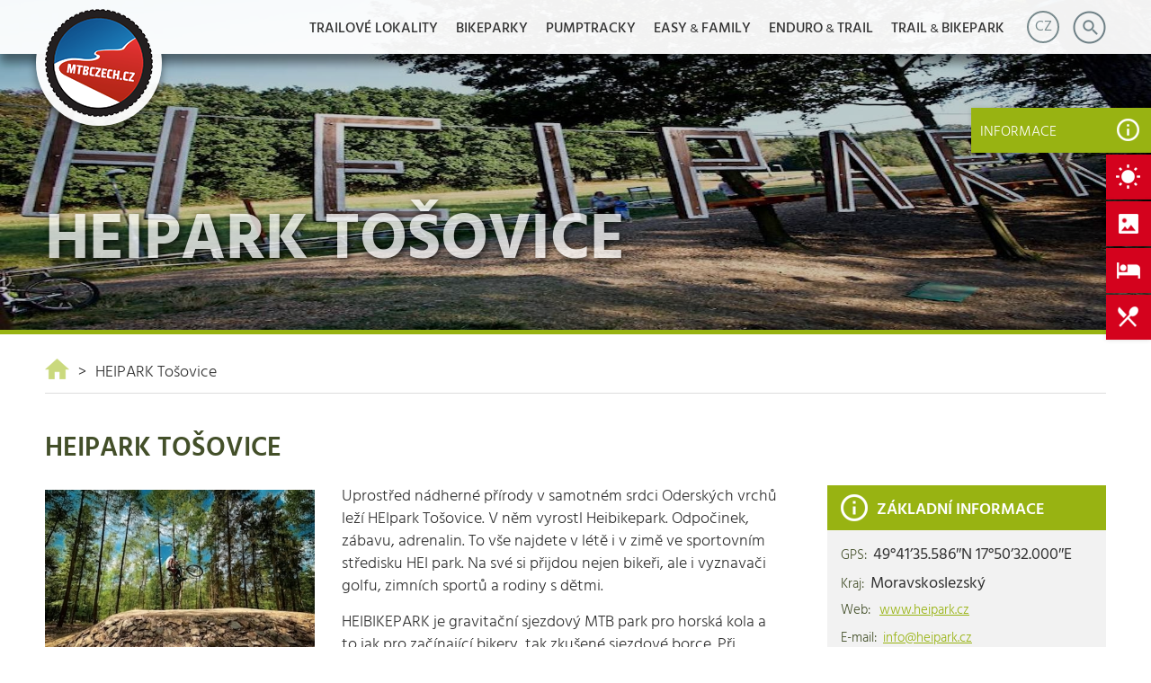

--- FILE ---
content_type: text/html; charset=utf-8
request_url: https://www.mtbczech.cz/strediska/HEI-park-Tosovice
body_size: 6121
content:
<!DOCTYPE html PUBLIC "-//W3C//DTD XHTML 1.0 Transitional//EN" "http://www.w3.org/TR/xhtml1/DTD/xhtml1-transitional.dtd">
<html xmlns="http://www.w3.org/1999/xhtml" lang="cs_CZ"><head>
	<title>Středisko - MTB Czech</title>
	
<base href="https://www.mtbczech.cz/" />
<meta name="copyright" content="Kinet" />
<meta name="author" content="Kinet" />
<meta name='robots' content='index,follow' />
<meta name='googlebot' content='index,follow,snippet,archive' />
<meta charset="utf-8">
<meta name="description" content="MTB Czech – Mapa bikeparků, trailcenter a pumptracků v České republice." />
<meta name="keywords" content="Bikepark, trailcentrum, pumptrack, singltrack, singltrail, cyklo" />
	<link rel="stylesheet" type="text/css" href="https://www.mtbczech.cz/tmp/cache/stylesheet_combined_b90f17806c78d207b03646605ff04e68.css" media="screen" />
<link rel="stylesheet" type="text/css" href="https://www.mtbczech.cz/tmp/cache/stylesheet_combined_f0c1530e154a40913524154b1a1aa072.css" media="print" />

                  <script type="text/javascript" src="//api.mapy.cz/loader.js"></script>
          <script type="text/javascript">Loader.load(null, {poi:true});</script>
        <!-- JQueryTools version 1.3.8 -->
<script type="text/javascript" src="https://www.mtbczech.cz/modules/JQueryTools/lib/jquery.lib/jquery-1.11.3.min.js"></script>
<!-- JQueryTools version 1.3.8 -->
<script type="text/javascript">//<![CDATA[
$(document).ready(function($){if($.ui){$('div.accordion').accordion();}});//]]></script>

<script type="text/javascript" src="https://www.mtbczech.cz/uploads/functions.js"></script>
<meta name='MobileOptimized' content='320' />
<meta name='viewport' content='width=device-width, initial-scale=1' />
</head><body id='boxed' class='page-stredisko'>
<div id="fb-root"></div>
<script>(function(d, s, id) {
  var js, fjs = d.getElementsByTagName(s)[0];
  if (d.getElementById(id)) return;
  js = d.createElement(s); js.id = id;
  js.src = 'https://connect.facebook.net/cs_CZ/sdk.js#xfbml=1&version=v3.2&appId=182144709241572&autoLogAppEvents=1';
  fjs.parentNode.insertBefore(js, fjs);
}(document, 'script', 'facebook-jssdk'));</script>
<div id='wrapper' class="wrapper">

	

<header class='header'>

 <div class="nav-bar"><div class='container'><div class='logo clearfix'><a href='https://www.mtbczech.cz' title='' class="logo-image"><img src="https://www.mtbczech.cz/uploads/images/logo.png" alt="MTB CZECH" /></a><div class="logo-bg"></div></div><!--zacatek navigace vpravo---><div class="search search-hidden" id="searchBox"> <a class="js-nav-search-toggle" href="#" id="searchToggler"> <span class="sd-icon sd-icon-search"></span> </a> <div class="search-form"> <div class="search-form-wrapper"> <form id="cntnt01moduleform_1" method="get" action="https://www.mtbczech.cz/vysledky-vyhledavani" class="cms_form"> <div class="hidden"> <input type="hidden" name="mact" value="Search,cntnt01,dosearch,0" /> <input type="hidden" name="cntnt01returnid" value="35" /> </div> <input type="text" class="search-input" id="cntnt01searchinput" name="cntnt01searchinput" size="50" maxlength="50" placeholder="Vyhledat text..."/> <button class="search-button" name="submit" value="Odeslat" type="submit" ></button> </form> </div> </div> </div><div class="langs"><a class="lang-active" href="#"><span>CZ</span></a><div class="nav-langs"><ul><li><a href="https://www.mtbczech.cz" class="active">Česky</a></li><li><a href="https://www.mtbczech.cz/de" >Deutsch</a></li><li><a href="https://www.mtbczech.cz/en" >English</a></li><li><a href="https://www.mtbczech.cz/pl" >Polski</a></li></ul></div></div><nav id="nav" class="main-navigation clearfix noprint" role="navigation"><span class="menu-opener" id="menu_opener"></span><ul id="main-menu" class="main-menu active-item-"><li class="menu-trail"><a href="https://www.mtbczech.cz/trailcentra">Trailové lokality</a></li><li class="menu-bike"><a href="https://www.mtbczech.cz/bikeparky">Bikeparky</a></li><li class="menu-pump"><a href="https://www.mtbczech.cz/pumptracky">Pumptracky</a></li><li class="menu-easy"><a href="https://www.mtbczech.cz/easy-family">EASY<span>&amp;</span>FAMILY</a></li><li class="menu-enduro"><a href="https://www.mtbczech.cz/enduro-trail">ENDURO<span>&amp;</span>TRAIL</a></li><li class="menu-tb"><a href="https://www.mtbczech.cz/trail-bikepark">TRAIL<span>&amp;</span>BIKEPARK</a></li></ul></nav><!--konec navigace vpravo--></div></div>


<div class="top-img-container">
<img class="resort-top-img" src="https://www.mtbczech.cz/uploads/_CGSmartImage/img-00f29fb78ece303214270a3202d19164.jpg" width="1920" height="550" alt=""/>
</div>
 <div class="header-nazev-container">
   <div class="container">
     <p class="header-nazev hei-park-tosovice">HEIPARK Tošovice</p>
   </div>
 </div>

</header>
            <div class="content-wrapper">

                    <div class='container'>
                    
                        <!--drobeckovka-->
                    	<ul class="breadcrumb clearfix">
                            <li class="b-link home">
                                <a href="https://www.mtbczech.cz"><span>Home</span></a><span>&gt;</span>
                            </li>
                            <li class="b-link">
                                HEIPARK Tošovice
                            </li>
		    </ul>
                        <!--konec drobeckovka-->
                        
                        <h1>HEIPARK Tošovice</h1>
                        
                        
                        <!--hlavni obsahovy blok, v pripade bloku jednoho trida content-->
                        <div class="content-stredisko-info clearfix">
                        <div class="content-left">
                        
<!--                            <img class="resort-content-img" src="https://www.mtbczech.cz/uploads/strediska/hei-park-tosovice/bikepark_pre_2021-12_big.jpg" alt="HEIPARK Tošovice" /> -->
<img class="resort-content-img" src="https://www.mtbczech.cz/uploads/_CGSmartImage/img-3110d161d49aeeb74e89db01cdba594a.jpg" width="300" height="200" alt="HEIPARK Tošovice"/>
                            <div class="text-info"> 
                        <!--blok wysiwyg-->
                        <p>Uprostřed nádherné přírody v samotném srdci Oderských vrchů leží HEIpark Tošovice. V něm vyrostl Heibikepark. Odpočinek, zábavu, adrenalin. To vše najdete v létě i v zimě ve sportovním středisku HEI park. Na své si přijdou nejen bikeři, ale i vyznavači golfu, zimních sportů a rodiny s dětmi.</p>
<p>HEIBIKEPARK je gravitační sjezdový MTB park pro horská kola a to jak pro začínající bikery, tak zkušené sjezdové borce. Při výstavbě jsme se zaměřili na co nejširší možnosti obtížnosti. Najdete zde jednodušší zelený trail ideální pro rodiny s dětmi, modrý trail, skákací jumpline v kanadském stylu nebo sjezdové tratě pro zkušené bikery. U nás si přijdou na své všichni!</p>
                        <!--konec blok wysiwyg-->
                            </div>
                                                          <div class="tracks">
                                <h2>Traily</h2>
                                
                                <!--blok wysiwyg-->
                                <h3><strong><span style="color: green;">SHREDIK</span></strong></h3>
<p><strong>- omezený dojezd</strong></p>
<p>Trail pro všechny začátečníky nebo rodiny s dětmi od 6 let s dovedností ovládat kola v zatáčkách a při jízdě z kopce.</p>
<p> </p>
<h3><strong><span style="color: blue;">FUNFLOW</span></strong></h3>
<p>Zábavný modrý flow trail s malými bezpečnými skoky. Opravdové flow, které Tě nikdy nepřestane bavit!</p>
<p> </p>
<h3><strong><span style="color: red;">JUMPLINE</span></strong></h3>
<p>První airline v kanadském stylu v České republice. Na tomto trailu se naučíš létat! Vyrobeno trailbuildery z Whistleru!<br /> </p>
<h3><strong><span style="color: red;">MATAFAKA</span></strong></h3>
<p><strong>- omezený dojezd</strong></p>
<p>Airline s ještě většími a náročnějšími skoky a dropy. Buď ready na velkou jízdu!</p>
<p> </p>
<h3><strong><span style="color: black;">MAROSANA</span></strong></h3>
<p>Sjezdový trail legendy českého bike-ingu Michala Marošiho, který Tě nenechá ani na chvilku odpočinout! </p>
<p> </p>
<h3><strong><span style="color: black;">HUBLESKA</span></strong></h3>
<p>Jsi expert nebo profík? Máš rád(a) výzvy? Tenhle sjezd Ti nedá spát!</p>
                                <!--konec blok wysiwyg-->
                            </div>
                                                        
<div class="banner-stredisko-detail clearfix">
<a rel="nofollow" href="https://www.mtbczech.cz/index.php?mact=Banners,cntnt01,link,0&amp;cntnt01banner_id=37&amp;cntnt01category_id=6&amp;cntnt01returnid=34" title="Liberecký kraj cykloturistika" target="_blank"><img class="banner-820-120" src="uploads/reklamni_bannery/820x120_Cyklo.png" alt="Liberecký kraj cykloturistika"/></a>
</div>
                            <div class="service">
                                <h2>Zázemí</h2>
                                
                        <!--jednotlive bloky - textova pole-->
                                <ul class="service-items">
                                <li class="lift">Kotva</li>                                                                <li class="rent">Pumptrack</li>                                <li class="shop">V areálu</li>                                <li class="rest">V areálu</li>                                <li class="parking">V areálu</li>                                                                <li class="toilet">v areálu</li>                                <li class="washer">v areálu</li>                                <li class="other">V areálu se také nachází koupaliště pro osvěžení v parných dnech.</li>                                </ul>
                        <!--konec jednotlive bloky - textova pole-->
                            </div>
                            
                        </div>
                        
                        
                        <div class="content-right">
                        
                            <div class="info-box">
                                <h3 class="title-info">Základní informace</h3>
                                <div class="info-box-inner">
                                    <div class="basic-info">
                                                                                <p><span>GPS:</span> 49°41’35.586″N 17°50’32.000″E</p>
                                        <p><span>Kraj:</span> Moravskoslezský</p>                                       <p class="clearfix"><span class="info-box-multiline">Web:</span> <span class="web-urls"> 
<a href="https://www.heipark.cz" target="_blank" rel="nofolow">www.heipark.cz</a>
</span>
</p>
<p><span>E-mail:</span> <span><a href="mailto:info@heipark.cz">info@heipark.cz</a></span></p>
<p><span>Telefon:</span> +420 597 070 400</p>
                                                                                <p><span>Náročnost:</span> Velmi lehká – Těžká</p>                                                                                <p><span>Typy tratí:</span> Family trail, Downhill, Enduro / freeride, Flow trail, Pumptrack</p>                                        <p><span>Další info:</span> Biková sezóna 2025 jede.</p>                                    </div>
<div class="info-logo">
<img src="https://www.mtbczech.cz/uploads/_CGSmartImage/img-7e5acf5edf35090cce92a7c859395ff7.jpg" width="280" height="280" alt="HEIPARK Tošovice"/>
</div>
                               
                                </div>
                            </div>
                            
 
                                         
                            <div class="info-box">
                                <h3 class="opening-hours">Otevírací doba</h3>
                                <div class="info-box-inner">                           
                                        <div class="opening">
                                        <!--blok wysiwyg-->
                                        <p>- celý týden</p>
                                        <!--konec blok wysiwyg-->
                                        </div>
                                </div>
                            </div>
                  

                            <div class="info-box-map"><div id="infomap" style="width: 330px; height: 330px;"></div><script type="text/javascript">
 var lat=49.6932183;
 var lon=17.8422222;

  renderMap("infomap",lat,lon,12);

</script>
</div>
<div class="info-box ib-advert">
<a rel="nofollow" href="https://www.mtbczech.cz/index.php?mact=Banners,cntnt01,link,0&amp;cntnt01banner_id=74&amp;cntnt01category_id=4&amp;cntnt01returnid=34" title="Moravskoslezsky kraj" target="_blank"><img class="banner-300-300" src="uploads/reklamni_bannery/banner-cyklo_300x300px.jpg" alt="Moravskoslezsky kraj"/></a>
</div>

<div class="info-box fb-page" data-href="https://www.facebook.com/heiparktosovice" data-tabs="timeline" data-height="500" data-small-header="true" data-adapt-container-width="true" data-hide-cover="false" data-show-facepile="false"><blockquote cite="https://www.facebook.com/heiparktosovice" class="fb-xfbml-parse-ignore"><a href="https://www.facebook.com/heiparktosovice">Facebook</a></blockquote></div>
<div class="info-box ib-advert">
<a rel="nofollow" href="https://www.mtbczech.cz/index.php?mact=Banners,cntnt01,link,0&amp;cntnt01banner_id=63&amp;cntnt01category_id=5&amp;cntnt01returnid=34" title="Jeseniky III" target="_blank"><img class="banner-300-100" src="uploads/reklamni_bannery/CCROK_Jeseniky_cyklo_300x100px_v01_2.jpg" alt="Jeseniky III"/></a>
</div>
                        
                        </div>
                        </div>
                        <!--konec hlavni obsahovy blok-->
<h2>Střediska v okolí</h2>
<ul class="bike-centers clearfix">
				<!-- item -->
<li>
                            <div class="bc">
                                  <div class="bc-img-box">
                                      <a class="bc-img" href="https://www.mtbczech.cz/strediska/Certovy-stezky" title="Čertovy stezky"><img src="https://www.mtbczech.cz/uploads/_CGSmartImage/img-dcfd2496058acafd0ef413d717030f6a.jpg" width="380" height="253" alt="Čertovy stezky"/>
                                      <span class="img-cover"></span>
                                      </a>
                                      
                                  </div>

                                  <div class="bc-info"> 
                                      <div class="bc-title">
                                          <h2><a href="https://www.mtbczech.cz/strediska/Certovy-stezky" title="Čertovy stezky">Čertovy stezky</a></h2>
                                      </div>
                                      <div class="bc-text">
                                          <p><a href="https://www.mtbczech.cz/strediska/Certovy-stezky" title="Čertovy stezky">Projekt pro všechny, co milují jízdu na horském kole po zábavných, přírodních trailech.</a></p>
                                      </div>
                                  </div>
                              </div>
                            </li>
	<!-- item //-->
		<!-- item -->
<li>
                            <div class="bc">
                                  <div class="bc-img-box">
                                      <a class="bc-img" href="https://www.mtbczech.cz/strediska/Bikepark-Zasovska-Skala" title="Bikepark Zašovská skála"><img src="https://www.mtbczech.cz/uploads/_CGSmartImage/img-50169ae6635f58d0917fba13b18b4c77.jpg" width="380" height="253" alt="Bikepark Zašovská skála"/>
                                      <span class="img-cover"></span>
                                      </a>
                                      
                                  </div>

                                  <div class="bc-info"> 
                                      <div class="bc-title">
                                          <h2><a href="https://www.mtbczech.cz/strediska/Bikepark-Zasovska-Skala" title="Bikepark Zašovská skála">Bikepark Zašovská skála</a></h2>
                                      </div>
                                      <div class="bc-text">
                                          <p><a href="https://www.mtbczech.cz/strediska/Bikepark-Zasovska-Skala" title="Bikepark Zašovská skála">Freeridová trať v nově vznikajícím bikeparku na motocrossové trati v Zašové.</a></p>
                                      </div>
                                  </div>
                              </div>
                            </li>
	<!-- item //-->
		<!-- items //-->


</ul>
                        
            <!-- End News Display Template -->
                    
                    </div> 
            </div>
<!--side menu-->
                        <div class="side-menu-box">
                       
                            <ul class="side-menu">
                                <li><a class="menu-item i-info active open" href="https://www.mtbczech.cz/strediska/HEI-park-Tosovice"><span>Informace</span></a></li>
                                <li><a class="menu-item i-weather " href="https://www.mtbczech.cz/strediska/HEI-park-Tosovice/pocasi"><span>Počasí</span></a></li>
                                <li><a class="menu-item i-photo " href="https://www.mtbczech.cz/strediska/HEI-park-Tosovice/galerie"><span>Fotogalerie</span></a></li>
                                <li><a class="menu-item i-hotels " href="https://www.mtbczech.cz/strediska/HEI-park-Tosovice/ubytovani"><span>Ubytování</span></a></li>
                                <li><a class="menu-item i-rest " href="https://www.mtbczech.cz/strediska/HEI-park-Tosovice/stravovani"><span>Stravování</span></a></li>





                            </ul>
                       
                        </div>
<!--end side menu-->
<footer class='footer'> 
                <div class='container'> 
                
                    <ul class='footer-links footer-box'> 
                        <li><a href="https://www.mtbczech.cz/o-projektu">O projektu</a></li> 
                        <li><a href="https://www.mtbczech.cz/mapa-stranek">Mapa stránek</a></li> 
                    </ul> 
                    
                    <div class="footer-contact-box footer-box">
                        <ul class="footer-contact">
                            <li class="contact">Kontakt</li>
                            <!--<li class="phone">+420 123 456 789</li>-->
                            <li class="email"><a href="mailto:info@mtbczech.cz">info@mtbczech.cz</a></li>
                        </ul>
                    </div>
                    
                    <div class="footer-social-box footer-box">
                        <ul class="footer-social clearfix">
                            <li class="ins"><a href="https://www.instagram.com/mtbczech.cz/" rel="external nofollow" title="MTB Czech na Instagramu"></a></li>
                            <li class="ut"><a href="https://www.youtube.com/channel/UCtRKJMp6PbsC7dP5PT6BQgQ/featured" rel="external nofollow" title="MTB Czech na You Tube"></a></li>
                            <li class="fb"><a href="https://www.facebook.com/mtbczechcz/" rel="external nofollow" title="MTB Czech na Facebooku"></a></li>
                        </ul>
                    </div>
                
                </div>
                
                
                <div class="footer-logo-box">
                    <div class='container'> 
                        <p class='f-logo-title'>Partneři projektu</p>
                        <ul class="footer-logo">

                            <li class="f-logo">
                                <a href="http://www.ceskojede.cz" rel="external nofollow" title="Česko jede">
                                    <img src="../uploads/images/cesko_jede.png">
                                </a>
                            </li>
                            <li class="f-logo">
                                <a href="http://www.csks.cz" rel="external nofollow" title="Český systém kvality služeb">
                                    <img src="../uploads/images/csks.png">
                                </a>
                            </li>
                            <li class="f-logo">
                                <a href="https://www.mmr.cz/cs/Uvod" rel="external nofollow" title="Ministerstvo pro místní rozvoj">
                                    <img src="../uploads/images/mistni_rozvoj.png">
                                </a>
                            </li>
                            <li class="f-logo">
                                <a href="http://www.ceskozemepribehu.cz" rel="external nofollow" title="Česko země příběhů">
                                    <img src="../uploads/images/CR_landofstories.png">
                                </a>
                            </li>
                            <li class="f-logo">
                                <a href="http://www.bottico.cz" rel="external nofollow" title="Bottico">
                                    <img src="../uploads/images/bottico.png">
                                </a>
                            </li>
                            <li class="f-logo">
                                <a href="https://www.ivelo.cz" rel="external nofollow" title="Cyklistický časopis Velo">
                                    <img src="../uploads/images/velo.png">
                                </a>
                            </li>


                            <li class="f-logo h90">
                                <a href="https://www.coffeespot.cz" rel="external nofollow" title="Coffeespot">
                                    <img src="../uploads/images/coffeespot_90.png">
                                </a>
                            </li>
                            <li class="f-logo h90">
                                <a href="https://www.michelles-design.cz/" rel="external nofollow" title="MD">
                                    <img src="../uploads/images/md_90.png">
                                </a>
                            </li>
                            <li class="f-logo h90">
                                <a href="https://www.mydlosjelenem.cz" rel="external nofollow" title="Mýdlo s jelenem">
                                    <img src="../uploads/images/jelen_90.png">
                                </a>
                            </li>
                            <li class="f-logo h90">
                                <a href="https://qayron.com" rel="external nofollow" title="Qayron">
                                    <img src="../uploads/images/qayron_90.png">
                                </a>
                            </li>
                            <li class="f-logo h90">
                                <a href="https://czechmtbholidays.com" rel="external nofollow" title="Czech MTB holidays">
                                    <img src="../uploads/images/Czech_MTB_holidays_90.png">
                                </a>
                            </li>
                            <li class="f-logo h90">
                                <a href="http://www.trail-busters.cz" rel="external nofollow" title="Trail buster">
                                    <img src="../uploads/images/trail_buster_90.png">
                                </a>
                            </li>


                        </ul>
                    </div>
                </div> 
                 
            
                <div class='container'> 
                    <p class='copyright right'><span>Copyright &copy; 2019, Trailcentra a bikeparky České republiky</span> Developed by <a href='http://www.kinet.cz/' target='blank'>Kinet</a></p> 
                </div> 
            
            </footer>

<!-- Global site tag (gtag.js) - Google Analytics -->

<script async src="https://www.googletagmanager.com/gtag/js?id="></script>
<script>
  window.dataLayer = window.dataLayer || [];
  function gtag(){dataLayer.push(arguments);}
  gtag('js', new Date());

  gtag('config', 'UA-79835823-1');
</script>


</div>

</body>

</html>

--- FILE ---
content_type: text/css
request_url: https://www.mtbczech.cz/tmp/cache/stylesheet_combined_b90f17806c78d207b03646605ff04e68.css
body_size: 19241
content:
/* cmsms stylesheet: MTB core modified: 2.12.2016 12:22:26 */
/*! normalize.css v2.1.3 | MIT License | git.io/normalize *//* ==========================================================================HTML5 display definitions========================================================================== *//*** Correct `block` display not defined in IE 8/9.*/article, aside, details, figcaption, figure, footer, header, hgroup, main, nav, section, summary {display: block;}/*** Correct `inline-block` display not defined in IE 8/9.*/audio, canvas, video {display: inline-block;}/*** Prevent modern browsers from displaying `audio` without controls.* Remove excess height in iOS 5 devices.*/audio:not([controls]) {display: none;height: 0;}/*** Address `[hidden]` styling not present in IE 8/9.* Hide the `template` element in IE, Safari, and Firefox < 22.*/[hidden], template {display: none;}/* ==========================================================================Base========================================================================== *//*** 1. Set default font family to sans-serif.* 2. Prevent iOS text size adjust after orientation change, without disabling*    user zoom.*/html {font-family: sans-serif;   /* 1 */-ms-text-size-adjust: 100%;   /* 2 */-webkit-text-size-adjust: 100%;   /* 2 */}/*** Remove default margin.*/body {margin: 0;}/* ==========================================================================Links========================================================================== *//*** Remove the gray background color from active links in IE 10.*/a {background: transparent;}/*** Address `outline` inconsistency between Chrome and other browsers.*/a:focus {outline: thin dotted;}/*** Improve readability when focused and also mouse hovered in all browsers.*/a:active, a:hover {outline: 0;}/* ==========================================================================Typography========================================================================== *//*** Address variable `h1` font-size and margin within `section` and `article`* contexts in Firefox 4+, Safari 5, and Chrome.*/h1 {font-size: 2em;margin: 0.67em 0;}/*** Address styling not present in IE 8/9, Safari 5, and Chrome.*/abbr[title] {border-bottom: 1px dotted;}/*** Address style set to `bolder` in Firefox 4+, Safari 5, and Chrome.*/b, strong {font-weight: 500;}/*** Address styling not present in Safari 5 and Chrome.*/dfn {font-style: italic;}/*** Address differences between Firefox and other browsers.*/hr {-moz-box-sizing: content-box;box-sizing: content-box;height: 0;}/*** Address styling not present in IE 8/9.*/mark {background: #ff0;color: #000;}/*** Correct font family set oddly in Safari 5 and Chrome.*/code, kbd, pre, samp {font-family: monospace, serif;font-size: 1em;}/*** Improve readability of pre-formatted text in all browsers.*/pre {white-space: pre-wrap;}/*** Set consistent quote types.*/q {quotes: "\201C" "\201D" "\2018" "\2019";}/*** Address inconsistent and variable font size in all browsers.*/small {font-size: 80%;}/*** Prevent `sub` and `sup` affecting `line-height` in all browsers.*/sub, sup {font-size: 75%;line-height: 0;position: relative;vertical-align: baseline;}sup {top: -0.5em;}sub {bottom: -0.25em;}/* ==========================================================================Embedded content========================================================================== *//*** Remove border when inside `a` element in IE 8/9.*/img {border: 0;}/*** Correct overflow displayed oddly in IE 9.*/svg:not(:root) {overflow: hidden;}/* ==========================================================================Figures========================================================================== *//*** Address margin not present in IE 8/9 and Safari 5.*/figure {margin: 0;}/* ==========================================================================Forms========================================================================== *//*** Define consistent border, margin, and padding.*/fieldset {border: 1px solid #c0c0c0;margin: 0 2px;padding: 0.35em 0.625em 0.75em;}/*** 1. Correct `color` not being inherited in IE 8/9.* 2. Remove padding so people aren''t caught out if they zero out fieldsets.*/legend {border: 0;   /* 1 */padding: 0;   /* 2 */}/*** 1. Correct font family not being inherited in all browsers.* 2. Correct font size not being inherited in all browsers.* 3. Address margins set differently in Firefox 4+, Safari 5, and Chrome.*/button, input, select, textarea {font-family: inherit;   /* 1 */font-size: 100%;   /* 2 */margin: 0;   /* 3 */}/*** Address Firefox 4+ setting `line-height` on `input` using `!important` in* the UA stylesheet.*/button, input {line-height: normal;}/*** Address inconsistent `text-transform` inheritance for `button` and `select`.* All other form control elements do not inherit `text-transform` values.* Correct `button` style inheritance in Chrome, Safari 5+, and IE 8+.* Correct `select` style inheritance in Firefox 4+ and Opera.*/button, select {text-transform: none;}/*** 1. Avoid the WebKit bug in Android 4.0.* where (2) destroys native `audio`*    and `video` controls.* 2. Correct inability to style clickable `input` types in iOS.* 3. Improve usability and consistency of cursor style between image-type*    `input` and others.*/button, html input[type="button"],   /* 1 */input[type="reset"], input[type="submit"] {-webkit-appearance: button;   /* 2 */cursor: pointer;   /* 3 */}/*** Re-set default cursor for disabled elements.*/button[disabled], html input[disabled] {cursor: default;}/*** 1. Address box sizing set to `content-box` in IE 8/9/10.* 2. Remove excess padding in IE 8/9/10.*/input[type="checkbox"], input[type="radio"] {box-sizing: border-box;   /* 1 */padding: 0;   /* 2 */}/*** 1. Address `appearance` set to `searchfield` in Safari 5 and Chrome.* 2. Address `box-sizing` set to `border-box` in Safari 5 and Chrome*    (include `-moz` to future-proof).*/input[type="search"] {-webkit-appearance: textfield;   /* 1 */-moz-box-sizing: content-box;-webkit-box-sizing: content-box;   /* 2 */box-sizing: content-box;}/*** Remove inner padding and search cancel button in Safari 5 and Chrome* on OS X.*/input[type="search"]::-webkit-search-cancel-button, input[type="search"]::-webkit-search-decoration {-webkit-appearance: none;}/*** Remove inner padding and border in Firefox 4+.*/button::-moz-focus-inner, input::-moz-focus-inner {border: 0;padding: 0;}/*** 1. Remove default vertical scrollbar in IE 8/9.* 2. Improve readability and alignment in all browsers.*/textarea {overflow: auto;   /* 1 */vertical-align: top;   /* 2 */}/* ==========================================================================Tables========================================================================== *//*** Remove most spacing between table cells.*/table {border-collapse: collapse;border-spacing: 0;}/*! HTML5 Boilerplate v4.3.0 | MIT License | http://h5bp.com/ *//** What follows is the result of much research on cross-browser styling.* Credit left inline and big thanks to Nicolas Gallagher, Jonathan Neal,* Kroc Camen, and the H5BP dev community and team.*//* ==========================================================================Base styles: opinionated defaults========================================================================== */html {color: #222;font-size: 1em;line-height: 1.4;}/** A better looking default horizontal rule*/hr {display: block;height: 1px;border: 0;border-top: 1px solid #ccc;margin: 1em 0;padding: 0;}/** Remove the gap between images, videos, audio and canvas and the bottom of* their containers: h5bp.com/i/440*/audio, canvas, img, svg, video {vertical-align: middle;}/** Remove default fieldset styles.*/fieldset {border: 0;margin: 0;padding: 0;}/** Allow only vertical resizing of textareas.*/textarea {resize: vertical;}/* ==========================================================================Helper classes========================================================================== *//** Hide from both screenreaders and browsers: h5bp.com/u*/.hidden {display: none !important;visibility: hidden;}/** Hide only visually, but have it available for screenreaders: h5bp.com/v*/.visuallyhidden {border: 0;clip: rect(0 0 0 0);height: 1px;margin: -1px;overflow: hidden;padding: 0;position: absolute;width: 1px;}/** Extends the .visuallyhidden class to allow the element to be focusable* when navigated to via the keyboard: h5bp.com/p*/.visuallyhidden.focusable:active, .visuallyhidden.focusable:focus {clip: auto;height: auto;margin: 0;overflow: visible;position: static;width: auto;}/** Hide visually and from screenreaders, but maintain layout*/.invisible {visibility: hidden;}/** Clearfix: contain floats** For modern browsers* 1. The space content is one way to avoid an Opera bug when the*    `contenteditable` attribute is included anywhere else in the document.*    Otherwise it causes space to appear at the top and bottom of elements*    that receive the `clearfix` class.* 2. The use of `table` rather than `block` is only necessary if using*    `:before` to contain the top-margins of child elements.*/.cf:before, .cf:after {content: " ";   /* 1 */display: table;   /* 2 */}.cf:after {clear: both;}/* =====================================BASE STYLES===================================== *//** 1. Remove default vertical scrollbar in IE6/7/8/9* 2. Allow only vertical resizing*/textarea {overflow: auto;vertical-align: top;resize: vertical}ul, ol {margin: 0;padding: 0;list-style-type: none;}dd {margin: 0 0 0 40px}nav ul, nav ol {list-style: none;list-style-image: none;margin: 0;padding: 0}/* Redeclare monospace font family */pre, code, kbd, samp {font-family: monospace, serif;_font-family: courier new, monospace;font-size: 1em}/* Improve readability of pre-formatted text in all browsers */pre {white-space: pre;white-space: pre-wrap;word-wrap: break-word}q {quotes: none}q:before, q:after {content: "";content: none}small {font-size: 85%}/* correct text resizing */html {font-size: 100%;-webkit-text-size-adjust: 100%;-ms-text-size-adjust: 100%}body {margin: 0;font-size: 1em;-webkit-font-smoothing: antialiased;}/* =====================================12 COLUMN GRID===================================== *//* ==========================================================================12 Column Grid System based on the 1140px Grid V2by Andy Taylor http://cssgrid.netExtended by Goran Ilic http://www.ich-mach-das.athttps://github.com/Stikki/Yetti/blob/master/static/css/yetti-grid.css========================================================================== */.row {width: 100%;/*max-width: 1440px;*/margin: 0 auto;position: relative;}.row:before, .row:after, .form-row:before, .form-row:after {content: " ";display: table;}.row:after, .form-row:after {clear: both;}/* ==========================================================================Base 12 Column Grid========================================================================== */.full {width: 100%;display: block;}.half, .third, .two-third, .quarter, .three-quarter, .fifth, .two-fifth, .three-fifth, .four-fifth {float: left;}.half {width: 50%;}.third {width: 33.33%;}.two-third {width: 66.66%;}.quarter {width: 25%;}.three-quarter {width: 75%;}.fifth {width: 20%;}.two-fifth {width: 40%;}.three-fifth {width: 60%;}.four-fifth {width: 80%}/* Animate position of columns */.row [class*="-col"] {-webkit-transition:all .4s ease;-moz-transition:all .4s ease;-o-transition:all .4s ease;-ms-transition:all .4s ease;transition:all .4s ease;}@media only screen and (min-width: 768px) {/* ==========================================================================Base 12 Column Grid========================================================================== */.col, .one-col, .two-col, .three-col, .four-col, .five-col, .six-col, .seven-col, .eight-col, .nine-col, .ten-col, .eleven-col {margin-left: 3.8%;float: left;min-height: 1px;position: relative;}.row .one-col {width: 4.85%;}.row .two-col {width: 13.45%;}.row .three-col {width: 22.05%;}.row .four-col {width: 30.75%;}.row .five-col {width: 39.45%;}.row .six-col {width: 48.1%;}.row .seven-col {width: 56.75%;}.row .eight-col {width: 65.4%;}.row .nine-col {width: 74.05%;}.row .ten-col {width: 82.7%;}.row .eleven-col {width: 91.35%;}.row .twelve-col {width: 100%;margin-left: 0;}.row [class*="-col"]:first-child, .row [class*="-col"].first {margin-left: 0;}/* ==========================================================================Offset Space========================================================================== */.row .offset-one {margin-left: 8.65% !important;}.row .offset-two {margin-left: 17.25% !important;}.row .offset-three {margin-left: 25.85% !important;}.row .offset-four {margin-left: 34.55% !important;}.row .offset-five {margin-left: 43.25% !important;}.row .offset-six {margin-left: 51.8% !important;}.row .offset-seven {margin-left: 60.55% !important;}.row .offset-eight {margin-left: 69.2% !important;}.row .offset-nine {margin-left: 77.85% !important;}.row .offset-ten {margin-left: 86.5% !important;}.row .offset-eleven {margin-left: 95.15% !important;}/* ==========================================================================Push & Pull Space========================================================================== */.row .push-one, .row .push-two, .row .push-three, .row .push-four, .row .push-five, .row .push-six, .row .push-seven, .row .push-eight,.row .push-nine, .row .push-ten, .row .push-eleven, .row .pull-one, .row .pull-two, .row .pull-three, .row .pull-four, .row .pull-five,.row .pull-six, .row .pull-seven, .row .pull-eight, .row .pull-nine, .row .pull-ten, .row .pull-eleven {position: relative;margin-left: 0;}.row .push-one {left: 8.65%;}.row .push-two {left: 17.25%;}.row .push-three {left: 25.85%;}.row .push-four {left: 34.55%;}.row .push-five {left: 43.25%;}.row .push-six {left: 51.8%;}.row .push-seven {left: 60.55%;}.row .push-eight {left: 69.2%;}.row .push-nine {left: 77.85%;}.row .push-ten {left: 86.5%;}.row .push-eleven {left: 95.15%;}.row .pull-one {right: 4.85%;}.row .pull-two {right: 13.45%;}.row .pull-three {right: 22.05%;}.row .pull-four {right: 30.75%;}.row .pull-five {right: 39.45%;}.row .pull-six {right: 48%;}.row .pull-seven {right: 56.75%;}.row .pull-eight {right: 65.4%;}.row .pull-nine {right: 74.05%;}.row .pull-ten {right: 82.7%;}.row .pull-eleven {right: 91.35%;}}
/* cmsms stylesheet: MTB layout modified: 19.6.2020 16:22:55 */
/**APPEARANCE* @copyright CMS Made Simple 2014* @author Goran Ilic (uniqu3e@gmail.com)* @version 1.1 (CMSMS 2.0 Package)** Simplex Theme comes with 2 predefined Style variations, one is a "boxed" style as seen in* default installation which is controle with "boxed" ID that is set in Simplex Theme <body> tag.* If you remove this ID, a grey background on page body will be removed and layout will no longer* be wrapped inside a "box" but appear in a single background color which is by default white.** Besides there are also predefined class names and styles that you can use on <body> tag to* change alignment of complete layout/page.* If you rightaligned class to body (example: <body class='rightaligned and other classes'>)* then whole page layout will be positioned to right window side instead of centered position* and with class leftaligned the page layout will be positioned to left.** Maximum width of page layout is preset to 1440px in Simplex Core stylesheet, you can change this* by adding a new rule in this stylesheet with a class .row (Example: .row { max-width: 1080px; }).* If you prefer a full width layout simply add fullwidth class to body tag of Simplex Template.* This class will reset max-width limitation and force the page layout to full window width with* spacing on left and right of 30px.** Browser Support:* Simplex Theme was tested in common modern Browser and IE8 (with gracefull fallback).** Grid usage:* Simplex is using a custom Yetti Framework 12 column grid (https://github.com/Stikki/Yetti/tree/master)* based on Andy Taylors (http://cssgrid.net) 1140px Grid.** Using the grid system is fairly simple. Make sure that grid columns* are wrapped inside a element with .row class.* When grid columns are inside a row element, floats are auto cleared,* therefore you do not need anything like some empty clear element ie. <div class="clear"></div>* Grid columns have a spacing (margin-left) of 3.8% of the layout, whereby first column after* .row opening element will have no spacing (margin-left).* Grid columns are only applied to Browser and Screen size which are greater then 768px;** Example (three column row):** <!-- container has a preset padding to left and right with 20px -->* <div class="container">*     <!-- clears floating row of columns, sets maximum width of 1440px -->*     <div class="row some-class-to-apply-styles">*         <!--*             four-col explanation: a simple math, grid is built out of 12 columns, so we say we want*             a grid column in size of four columns width therefore the name four- and to fill*             our .row it is three times four-col column makes twelve columns (3 x 4 = 12)*         -->*         <div class="four-col my-class">*             Some content*         </div>*         <div class="four-col my-class">*             Some content*         </div>*         <div class="four-col my-class">*             Some content*         </div>*     </div>*     <div class="row">*         <div class="six-col">*             Half width content*         </div>*         <div class="six-col">*             Half width content*         </div>*     </div>* </div>**//* assign the images path to a variable *//* --- COLORS --- */ /*#606060 puvodni seda*/ /*puvodni modrozelena #49767c*/ /*#00598e modra #98b312 zelena*//* =====================================ICON FONT===================================== *//* Will fail on Windows Phone 7, sorry developer life sucks */@font-face {font-family: 'simplex';src: url('https://www.mtbczech.cz/uploads/simplex/fonts/simplex.eot');src: url('https://www.mtbczech.cz/uploads/simplex/fonts/simplex.eot?#iefix') format('embedded-opentype'),url('https://www.mtbczech.cz/uploads/simplex/fonts/simplex.woff') format('woff'),url('https://www.mtbczech.cz/uploads/simplex/fonts/simplex.ttf') format('truetype'),url('https://www.mtbczech.cz/uploads/simplex/fonts/simplex.svg#simplex') format('svg');font-weight: normal;font-style: normal;}[class^="icon-"], [class*=" icon-"] {font-family: 'simplex';speak: none;font-style: normal;font-weight: normal;font-variant: normal;text-transform: none;line-height: 1;-webkit-font-smoothing: antialiased;-moz-osx-font-smoothing: grayscale;}.icon-arrow-up:before {content: "\e600";}.icon-arrow-left:before {content: "\e601";}.icon-search:before {content: "\e603";}.icon-printer:before {content: "\e604";}.icon-linkedin:before {content: "\e605";}.icon-pinterest:before {content: "\e606";}.icon-youtube:before {content: "\e607";}.icon-facebook:before {content: "\e608";}.icon-google:before {content: "\e609";}.icon-twitter:before {content: "\e60a";}.icon-link:before {content: "\e602";}/* =====================================GENERAL STYLES===================================== */*, *:before, *:after {box-sizing: border-box;}body {background: #ffffff;font-family: 'Hind', sans-serif;font-size: 1.125em;   /* base browser font size: 16px, now do math "XX / 16 = ??" where XX is desired font size */font-weight: 300;color: #333333;line-height: 1.4;min-width: 320px;-ms-overflow-style: scrollbar;}/* add this class to <body> to align the layout to left instead of centered */.leftaligned {margin-left: 0;}/* add this class to <body> to align the layout to right instead of centered */.rightaligned {margin-right: 0;}/* add this class to <body> to make this layout full window width */body.fullwidth .row {max-width: none;}a img {border: none;}iframe {border: none;}.clearfix::before, .clearfix::after {content: " ";display: table;}.clearfix::after {clear: both;}/* you can use these classes to align images to left or right */.right {float: right;}.left {float: left;}/* if image needs some space add this class to img tag* so at the end a left floating image would be <img src='some.jpg' class='left spacing' alt='foo' />*/.spacing {margin: 15px;}.spacing.left {margin-right: 0;}.spacing.right {margin-left: 0;}/* or add a 2 px border to image or something, change as you need it */.border {border: 2px solid #e9e9e9;}/* some styling for code chunks */pre, code, kbd, samp {font-family: Consolas, 'Andale Mono WT', 'Andale Mono', 'Lucida Console', 'Lucida Sans Typewriter', monospace;color: #333333;}pre code {line-height: 1.4;font-size: .8125em;}pre {padding: 10px;margin: 10px 0;overflow: auto;width: 93%;background: #f2f2f2;border-radius: 6px;-webkit-border-radius: 6px;-moz-border-radius: 6px;-o-border-radius: 6px;}/* target IE7 and IE6 */*:first-child+ html pre {padding-bottom: 20px;overflow-y: hidden;overflow: visible;overflow-x: auto;}* html pre {padding-bottom: 20px;overflow: visible;overflow-x: auto;}/* horizontal ruler */hr {border: solid #e9e9e9;border-width: 1px 0 0 0;clear: both;margin: 20px 0;height: 0;}/* =====================================COMMON TYPOGRAPHY===================================== *//* link default styles */a {color: #98b312;}a.external {text-decoration: none;}/*a:visited {color: #98b312;}*/a:hover {color: #333333;transition: transform .3s ease-out;-webkit-transition: color .3s ease-out;-moz-transition: color .3s ease-out;-o-transition: color .3s ease-out;text-decoration: none;}a:focus {outline: 0;}a:hover, a:active {outline: 0;}/* add icon to links with class external */a.external:after {content: "\e602";padding-left: 4px;font-family: 'simplex';text-decoration: none;}/* default heading styles */h1,h2,h3, h4, h5, h6 {font-weight: 400;text-transform: uppercase;}h1.title-line,h2.title-line,.page-stredisko h2.title-news-stredisko {color: #98b312;margin: 0 0 10px 0;text-align: center;font-size: 1.667em;   /* 30px */font-weight: 600;position: relative;z-index: 40;}.page-stredisko h2.title-news-stredisko {border-bottom: none;}h1.title-line span,h2.title-line span,.page-stredisko h2.title-news-stredisko span {width: auto;padding: 0 20px;background: #ffffff;position: relative;z-index: 50;}.gray-box h2.title-line span {background: #f2f2f2;}h1.title-line:before,h2.title-line:before,.page-stredisko h2.title-news-stredisko:before {content: "";width: 100%;height: 1px;border-bottom: 2px solid #98b312;position: absolute;top: 18px;left: 0;}.page-others h1.title-line:before,.page-vyber-stredisek h1.title-line:before {width: 60%;left: 20%;}/*.page-others h1.title-line span,.page-vyber-stredisek h1.title-line span {display: inline-block;max-width: 70%;}*/.page-home h3 {color: #98b312;font-size: 1em;   /* 18px */margin: 0 0 5px 0;font-weight: 600;}.page-stredisko h1 {color: #434f29;margin: 0 0 20px 0;font-size: 1.667em;   /* 30px */font-weight: 600;}.page-stredisko h2 {color: #434f29;font-size: 1.333em;   /* 24px */margin: 30px 0 20px 0;border-bottom: 1px solid #434f29;font-weight: 600;}.page-stredisko h3 {color: #98b312;font-size: 1em;   /* 18px */margin: 0 0 5px 0;font-weight: 600;}h4 {font-size: 1.222em;   /* 22px */margin: 0 0 10px 0;text-transform: uppercase;}h5 {font-size: 1.111em   /* 20px */}h6 {font-size: 1em;   /* 18px */}p {margin: 0 0 15px 0;}.strong {font-weight: 700;}/* blockquotes and cites */blockquote, blockquote p {font-size: 1.0625em;line-height: 1.5;color: #333333;font-style: italic;font-family: Georgia, Times New Roman, serif;}blockquote {margin: 0 0 20px 0;padding: 9px 10px 10px 19px;border-left: 5px solid #f2f2f2;}blockquote cite {display: block;font-size: .941176em;color: #333333;}blockquote cite:before {content: "\2014 \0020";}blockquote cite a, blockquote cite a:visited, blockquote cite a:visited {font-family: Georgia, Times New Roman, serif;}/* =====================================ERROR===================================== */.form-error-block {border: 2px solid red;}.fade-transition {transition: opacity 0.3s ease;}.fade-enter, .fade-leave {opacity: 0;}/* =====================================LAYOUT===================================== *//* wrapping the page in a box */.page-wrapper {}/* you can switch appearance of the page by adding or removing id #boxed to body tag */#boxed #wrapper {}.content-wrapper.one-box {min-height: calc(100vh - 470px);}.container:before,.container:after {content: " ";display: table;clear: both;}.container {max-width: 1180px;margin-left: auto;margin-right: auto;position: relative;padding: 0;}.container img {max-width: 100%;height: auto;}/* add some spacing to page wrapper */.inner-section {padding-left: 35px;padding-right: 35px;}.inner-section-home {padding-left: 15px;padding-right: 15px;}/* ------ HEADER SECTION ------ *//* the logo */.header {min-width: 320px;}.resort-top-img {max-width: 100%;min-width: 320px;position: relative;height: auto;opacity: 0.8;}.page-stredisko .header,.page-home .header  {border-bottom: 5px solid #98b312;position: relative;}.top-img-container {position: relative;background: #000000;width: 100%;overflow: hidden;text-align: center;}.nav-bar {width: 100%;height: 60px;background: rgba(255, 255, 255, 0.95);position: absolute;z-index: 1000;box-shadow: 0 10px 10px 0px rgba(0, 0, 0, .45);}.logo {position: absolute;top: 10px;width: auto;z-index: 100;}.logo a {display: block;padding: 0;}.logo a.logo-image {width: 120px;height: auto;margin: 0;display: block;float: left;z-index: 102;position: relative;}.logo .logo-bg {width: 160px;height: 100px;margin: 0;position: absolute;z-index: 101;left: -20px;top: 50px;overflow: hidden;}.logo .logo-bg:before {content: "";width: 140px;height: 140px;border-radius: 70px;background: rgba(255, 255, 255, 0.95);margin: 0;position: absolute;z-index: 101;left: 10px;top: -60px;box-shadow: 0 5px 10px 0px rgba(0, 0, 0, .45);}.header .header-nazev-container {position: absolute;width: 100%;height: auto;bottom: 10%;z-index: 10;}.header .header-nazev {color: #ffffff;font-weight: 700;font-size: 4em;line-height: 1.3em;text-shadow: 2px 2px 8px #000000;text-transform: uppercase;width: 100%;height: auto;opacity: 0.75;/*margin: 13% 0 0 0;*/}/*title centers*//* catchphrase */.phrase span {text-transform: uppercase;color: #ddd;font-weight: 700;font-size: 1.5em;   /* 24px */}/* ------ NAVIGATION ------ *//* --- FIRST LEVEL --- */nav.main-navigation {z-index: 990;float: right;}.menu-opener {display: none;}#main-menu {float: right;margin-top: 0;padding: 0;position: relative;}#main-menu > li {display: inline-block;padding: 0;margin: 0;border: none;position: relative;}#main-menu > li:last-child {}#main-menu > li > a {text-transform: uppercase;color: #333333;text-decoration: none;font-size: 16px;font-weight: 500;line-height: 64px;cursor: pointer;padding: 0 10px;display: block;position: relative;}#main-menu > li > a span {font-size: 14px;font-weight: 400;padding: 0 3px;}#main-menu > li a:hover {color: #98b312;/*color: #d20102;*/ /*red*/}#main-menu.active-item-tc li.menu-trail a,#main-menu.active-item-bp li.menu-bike a,#main-menu.active-item-pump li.menu-pump a,#main-menu.active-item-ef li.menu-easy a,#main-menu.active-item-et li.menu-enduro a,#main-menu.active-item-tb li.menu-tb a {color: #98b312;/*color: #d20102;*/ /*red*/}/* ------ CONTENT AREA ------ *//* print button */a.printbutton {display: none;}/* hover behavior of more, next, previous links */.more a:hover, .back a:hover, .previous a:hover, .next a:hover {text-decoration: underline;}.previous, .next {padding: 6px 0;}/* align next link to right */.previous {float: left;}.next {float: right;}/* ------ FOOTER AREA ------ *//* footer wrapper */.footer {background: #f2f2f2;padding: 30px 0 20px 0;margin: 40px 0 0 0;}.footer-box {width: 33.3333%;float: left;color: #7a7a7a;}.footer-box a {color: #7a7a7a;text-decoration: none;}.footer-box a:hover {color: #98b312;transition: none;/*text-decoration: underline;*/}.footer-box li {padding: 0 0 6px 0;position: relative;}.footer-links li {padding-left: 20px;}.footer-links li:before {content: ' ';top: 6px;left: 0;width: 10px;height: 10px;position: absolute;background-color: #98b312;}.footer-contact-box li.contact {text-transform: uppercase;}.footer-contact-box li.phone,.footer-contact-box li.email {padding-left: 35px;}.footer-contact-box li.phone:before,.footer-contact-box li.email:before {content: ' ';top: 0;left: 0;width: 24px;height: 24px;position: absolute;background-image: url(https://www.mtbczech.cz/uploads/simplex/images/icons_other.png);background-repeat: no-repeat;}.footer-contact-box li.phone:before {background-position: 0 -94px;}.footer-contact-box li.email:before {background-position: -24px -94px;}.footer-social-box li {float: right;padding: 0;margin: 0 0 0 5px;}.footer-social-box li a {display: block;width: 50px;height: 50px;}.footer-social-box li a:before {content: ' ';top: 0;left: 0;width: 50px;height: 50px;position: absolute;background-image: url(https://www.mtbczech.cz/uploads/simplex/images/icons_social3.png);background-repeat: no-repeat;}.footer-social-box li.fb a:before {background-position: 0 0;}.footer-social-box li.fb a:hover:before {background-position: 0 -50px;}.footer-social-box li.tw a:before {background-position: -50px 0;}.footer-social-box li.tw a:hover:before {background-position: -50px -50px;}.footer-social-box li.go a:before {background-position: -100px 0;}.footer-social-box li.go a:hover:before {background-position: -100px -50px;}.footer-social-box li.ut a:before {background-position: -150px 0;}.footer-social-box li.ut a:hover:before {background-position: -150px -50px;}.footer-social-box li.ins a:before {background-position: -200px 0;}.footer-social-box li.ins a:hover:before {background-position: -200px -50px;}/* loga v patce */.footer-logo-box {background: #ffffff;padding: 20px 0 16px 0;margin: 25px 0 0 0;}.f-logo-title {text-align: center;padding: 0;color: #98b312;}.footer-logo li.f-logo {float: left;width: 16.6666%;height: auto;padding: 0;margin: 15px 0 25px 0;text-align: center;}.footer-logo li.f-logo.h90 {width: 16.6666%;margin: 0 0 15px 0;}.footer-logo li.f-logo a {width: 100%;height: auto;display: inline-block;}.footer-logo li.f-logo a img {max-width: 80%;height: auto;/*filter: grayscale(100%);*/opacity: 0.5;}.footer-logo li.f-logo a:hover img {filter: grayscale(0%);opacity: 1;}.footer-logo li.f-logo.h90 a img {max-height: 70px;}/* copyright text */.copyright {font-size: 15px;color: #999999;padding-top: 20px;margin: 0;}.copyright span {border-right: 1px solid #999999;padding-right: 15px;margin-right: 10px;}.copyright a {color: #999999;text-decoration: none;}.copyright a:hover {text-decoration: underline;}/* social icons */.footer-content ul.social {padding: 0;margin: 0;list-style: none;text-align: center;}.footer-content .social li {display: inline;margin: 0;padding: 0;margin-right: 15px;width: auto;}.footer-content .social li a {display: inline-block;-webkit-transform: rotateY(0deg);-moz-transform: rotateY(0deg);-ms-transform: rotateY(0deg);-o-transform: rotateY(0deg);transform: rotateY(0deg);-webkit-transition: -webkit-transform 500ms linear 0s;-moz-transition: -moz-transform 500ms linear 0s;-ms-transition: -moz-transform 500ms linear 0s;-o-transition: -o-transform 500ms linear 0s;transition: transform 500ms linear 0s;}.footer-content .social li a:hover {-webkit-transform: rotateY(360deg);-moz-transform: rotateY(360deg);-ms-transform: rotateY(360deg);-o-transform: rotateY(360deg);transform: rotateY(360deg);}.footer-content .social li a {display: inline-block;text-decoration: none;width: 48px;height: 48px;background-image: url(https://www.mtbczech.cz/uploads/simplex/images/icons.png);background-repeat: no-repeat;}.footer-content .social li.facebook a {background-position: 0 -24px;}.footer-content .social li.facebook a:hover {background-position: 0 -72px;}.footer-content .social li.youtube a {background-position: -48px -24px;}.footer-content .social li.youtube a:hover {background-position: -48px -72px;}/* back to top anchor */.back-top a {display: inline-block;width: 42px;height: 42px;line-height: 12px;padding: 8px;border: 5px solid #ffffff;text-decoration: none;color: #333333;background-color: #f2f2f2;border-radius: 500px;-webkit-border-radius: 500px;-moz-border-radius: 500px;-o-border-radius: 500px;position: absolute;z-index: 700;top: -24px;left: 50%;margin-left: -21px;-webkit-transition: all 200ms ease-in-out;-moz-transition: all 200ms ease-in-out;-ms-transition: all 200ms ease-in-out;-o-transition: all 200ms ease-in-out;transition: all 200ms ease-in-out;}.back-top a:hover {background-color: #434f29;color: #ffffff;-webkit-transform: scale(1.1);-moz-transform: scale(1.1);-ms-transform: scale(1.1);-o-transform: scale(1.1);transform: scale(1.1);}/* drobeckovka */.breadcrumb {padding: 10px 0;margin: 20px 0 40px 0;width: 100%;border-bottom: 1px solid #dddddd;position: relative;z-index: 50;}.breadcrumb li {float: left;}.breadcrumb li.home a {position: relative;display: inline-block;width: 27px;height: auto;}.breadcrumb li.home a:before {content: ' ';top: -22px;left: 0;width: 27px;height: 27px;position: absolute;background-image: url(https://www.mtbczech.cz/uploads/simplex/images/icons_other.png);background-repeat: no-repeat;background-position: -90px 0;}.breadcrumb li.home a span {display: none;}.breadcrumb li span {padding: 0 10px;}.breadcrumb li a {color: #98b312;text-decoration: none;}.breadcrumb li a:hover {color: #333333;}.content-stredisko-info {margin-bottom: 60px;}/* levy obsahovy block */.content-left {width: 820px;float: left;}.resort-content-img {float: left;margin: 5px 30px 10px 0;}/*zazemi*/.service-items li {position: relative;padding: 0 0 10px 45px;min-height: 60px;}.service-items li.other {padding: 0 0 10px 0;}.service-items li:before {content: ' ';top: -3px;left: 0;display: block;width: 30px;height: 30px;position: absolute;background-image: url(https://www.mtbczech.cz/uploads/simplex/images/icons.png);background-repeat: no-repeat;}.service-items li.lift:before {background-position: 0 0;}.service-items li.repair:before {background-position: 0 -30px;}.service-items li.rent:before {background-position: 0 -60px;}.service-items li.shop:before {background-position: 0 -90px;}.service-items li.rest:before {background-position: 0 -120px;}.service-items li.parking:before {background-position: 0 -150px;}.service-items li.shower:before {background-position: 0 -180px;}.service-items li.toilet:before {background-position: 0 -210px;}.service-items li.washer:before {background-position: 0 -240px;}.service-items li.other:before {background: none;}/* pravy obsahovy block */.content-right {width: 330px;float: right;}.info-box {background: #f2f2f2;margin-bottom: 25px;}.info-box-map {margin-bottom: 25px;}.info-box.ib-advert {text-align: center;padding: 15px 0;}.banner-stredisko-detail {padding: 20px 0;}.leader-banner {padding: 40px 0;}.banner-1180-200 {max-width: 1180px;}.banner-300-300 {max-width: 300px;}.banner-300-100 {max-width: 300px;}.banner-820-120 {max-width: 820px;}.fb-wrap {text-align: center;}.fb-wrap .fb-page {margin-left: auto;margin-right: auto;}.info-box-inner {padding: 15px;}.info-box-map img {max-width: inherit;}h3.title-info {background: #98b312;width: 100%;margin: 0;padding: 15px 15px 10px 15px;color: #ffffff;text-transform: uppercase;}h3.title-info {background: #98b312;width: 100%;margin: 0;padding: 15px 15px 10px 55px;color: #ffffff;text-transform: uppercase;position: relative;}h3.title-info:before {background-image: url(https://www.mtbczech.cz/uploads/simplex/images/icons_other.png);background-position: 0 0;background-repeat: no-repeat;content: " ";width: 30px;height: 30px;left: 15px;position: absolute;top: 10px;}.basic-info {font-weight: 400;}.basic-info span {font-weight: 300;color: #434f29;padding-right: 3px;font-size: 0.85em;}.basic-info span.info-box-multiline {display: inline-block;float: left;padding-right: 10px;}.basic-info span.web-urls {display: inline-block;width: calc(100% - 55px);padding: 0;margin: 0;}.basic-info span.web-urls a {display: block;}.basic-info p {margin-bottom: 7px;}.basic-info a {word-wrap: break-word;font-weight: 300;display: inline;}.info-logo {text-align: center;margin-top: 25px;}.info-box h3.opening-hours {background: #98b312;width: 100%;margin: 0;padding: 15px 15px 10px 60px;color: #ffffff;text-transform: uppercase;position: relative;}.info-box h3.opening-hours:before {background-image: url(https://www.mtbczech.cz/uploads/simplex/images/icons_other.png);background-position: -60px 0;background-repeat: no-repeat;content: " ";width: 30px;height: 30px;left: 15px;position: absolute;top: 10px;}/*oteviraci doba puvodni*//*h3.opening-hours {width: 100%;margin: 30px 0 0 0;padding: 15px 0 15px 40px;color: #434f29;text-transform: uppercase;position: relative;}h3.opening-hours:before {background-image: url(https://www.mtbczech.cz/uploads/simplex/images/icons_other.png);background-position: -30px 0;background-repeat: no-repeat;content: " ";width: 30px;height: 30px;left: 0;position: absolute;top: 10px;}*//*konec oteviraci doba puvodni*//* videogalerie*/.return-link {position: relative;margin: 0 0 0 18px;}.return-link:before {background-image: url(https://www.mtbczech.cz/uploads/simplex/images/icons_other.png);background-position: 0 -350px;background-repeat: no-repeat;content: " ";height: 11px;left: -18px;position: absolute;top: 8px;width: 11px;}.return-link:hover:before {background-position: 0 -361px;}.news-video {text-align: center;margin: 30px 0;}.spacerline {margin: 0 0 30px 0;}.video-gallery-items {margin: 0 -15px;}.video-gallery-items li {margin: 0 0 30px;text-align: center;width: 33.3333%;float: left;padding: 0 15px;}.video-gallery-items li h2 {color: #333333;margin: 10px 0 0 0;border: none;font-weight: 300;font-size: 1em;text-transform: inherit;}.video-gallery-items li iframe {width: 100%;background-color: #333333;}.video-gallery-items li:nth-child(3n+1) {clear: both;}.popupTermsWrap .content {padding: 15px;}ul.recenze-items li {padding: 0 0 10px 0;margin: 0 0 25px 0;border-bottom: 1px solid #e9e9e9;}ul.recenze-items li:last-child {border-bottom: 0;}/*home*/.header-home {max-width: 100%;height: auto;}.page-pumptrack.page-stredisko .header,.page-others .header-home,.page-vyber-stredisek .header-home {height: 130px;background-image: none;border: 0;}.home-header-content {position: relative;z-index: 100;height: calc(100% - 60px);}.content {width: 100%;padding: 60px 0;}.page-home .content.news {padding: 60px 0 20px 0;}.content.content-map {/*padding-top: 70px;margin-top: 20px;*/}.map-home {margin-top: 70px;padding-bottom: 50px;position: relative;}.page-vyber-stredisek .map-home {margin-top: 0;}.content-stredisko {width: 100%;}.perex {text-align: center;font-size: 1.111em;}.content-center-text {text-align: center;margin-top: 20px;}.gray-box {background-color: #f2f2f2;}/*strediska prehled*/ul.bike-centers {margin: 20px -10px 0 -10px;}.page-vyber-stredisek ul.bike-centers {margin: 0 -10px;}ul.bike-centers li {width: 25%;padding: 10px;float: left;}ul.bike-centers li .bc {background-color: #ffffff;overflow: hidden;position: relative;height: 187px;}ul.bike-centers li .bc .bc-img-box {display: block;width: 100%;height: 100%;overflow: hidden;}ul.bike-centers li .bc .bc-img img {transition: transform 0.35s ease-out 0s;}ul.bike-centers li:hover .bc .bc-img img {transform: scale(1.15);}ul.bike-centers li .bc .bc-img-box .img-cover {background: rgba(0, 0, 0, 0.20);position: absolute;width: 100%;height: 100%;top: 0;left: 0;}ul.bike-centers li .bc .bc-info {display: inline-block;position: absolute;width: 100%;height: 100%;top: 0;left: 0;}ul.bike-centers li .bc .bc-title {padding: 0;width: 100%;height: auto;transform: translate3d(0px, 0px, 0px);transition: transform 0.35s ease 0s, color 0.35s ease 0s;overflow: hidden;position: absolute;bottom: 0;left: 0;}ul.bike-centers li .bc .bc-title h2 {margin: 0;font-size: 1.45em;font-weight: 600;line-height: 1.15em;border-bottom: none;position: relative;text-shadow: 1px 1px 5px rgba(0,0,0,0.9);text-transform: inherit;}ul.bike-centers li .bc .bc-title h2 a {color: #ffffff;text-decoration: none;display: block;padding: 20px;}ul.bike-centers li .bc .bc-text {background-color: #98b312;color: #ffffff;height: 100%;width: 100%;padding: 20px;position: absolute;top: 0;transform: translate3d(0px, 100%, 0px);transition: transform 0.35s ease 0s;}ul.bike-centers li .bc .bc-text p {margin: 0;font-size: 0.944em;line-height: 1.3em;height: 100%;display: block;}ul.bike-centers li .bc .bc-text p a,ul.bike-centers li .bc .bc-text p a:hover {color: #ffffff;text-decoration: none;height: 147px;width: 240px;text-align: center;display: table-cell;vertical-align: middle;}ul.bike-centers li .bc:hover .bc-text {height: 100%;transform: translate3d(0px, 0px, 0px);transition: transform 0.35s ease 0s;}/*aktuality prehled home*/ul.news-summary {margin: 20px -10px 0 -10px;}.page-home ul.news-summary li:nth-child(2n+1) {clear: both;}ul.news-summary li {width: 50%;padding: 10px;float: left;}ul.news-summary li .news-article {min-height: 187px;background-color: #f2f2f2;overflow: hidden;position: relative;z-index: 40;}ul.news-summary li .news-article .news-img {display: block;width: 280px;float: left;margin: 0 20px 0 0;position: relative;z-index: 110;overflow: hidden;}ul.news-summary li .news-article.px .news-img {float: right;margin: 0 0 0 20px;}ul.news-summary li .news-article .news-img img {transition: transform 0.35s ease-out 0s;}ul.news-summary li:hover .news-article .news-img img {transform: scale(1.15);}ul.news-summary li .news-article .meta {width: auto;padding: 15px 15px 15px 0;min-height: 187px;position: relative;z-index: 90;}ul.news-summary li .news-article.px .meta {padding: 15px 0 15px 15px;}ul.news-summary li .news-article .meta h2 {margin: 0 0 7px 0;font-size: 1em;line-height: 1.25em;font-weight: 500;border-bottom: none;max-height: 50px;overflow: hidden;}ul.news-summary li .news-article .meta p {font-size: 0.889em;}ul.news-summary li .news-article .meta a {color: #98b312;text-decoration: none;}ul.news-summary li .news-article .meta a:hover {text-decoration: underline;}ul.news-summary li .news-article .meta a.news-more {position: absolute;bottom: 10px;}ul.news-summary li .news-article .meta .date {bottom: 0;position: absolute;right: 0;}ul.news-summary li .news-article.px .meta .date {right: 295px;}.news-article .date {background-image:  url(https://www.mtbczech.cz/uploads/simplex/images/bg_news.png);background-repeat: no-repeat;background-position: 0 0;color: #ffffff;display: block;font-weight: 400;height: 40px;line-height: 40px;padding: 0 15px 0 40px;text-align: center;width: auto;}/*aktuality prehled page*/ul.news-summary.news-page li:nth-child(4n+1) {clear: both;}ul.news-summary.news-page li {width: 25%;}ul.news-summary.news-page li .news-article {background-color: transparent;}ul.news-summary.news-page li .news-article .news-img {float: none;margin: 0;height: 187px;width: 100%;}ul.news-summary.news-page li .news-article .meta {display: block;min-height: 185px;overflow: hidden;padding: 15px;position: relative;width: 100%;border-left: 1px solid #ebebeb;border-right: 1px solid #ebebeb;border-bottom: 1px solid #ebebeb;}ul.news-summary.news-page li .news-article .meta p {margin-bottom: 35px;}ul.news-summary.news-page li:hover .news-article .meta {background-color: #f2f2f2;border-left: 1px solid #f2f2f2;border-right: 1px solid #f2f2f2;border-bottom: 1px solid #f2f2f2;}/*news detail*/h1.TitleNewsDetail {color: #98b312;font-size: 1.667em;font-weight: 600;margin: 0 0 20px;}.item-img.left {margin: 5px 30px 15px 0;}/*side menu*/.side-menu-box {padding-left: 2px;position: fixed;right: 0;top: 120px;/*top: 34%;-webkit-transform: translateY(-50%);-ms-transform: translateY(-50%);transform: translateY(-50%);*/z-index: 50;}ul.side-menu {margin: 0;padding: 0;width: 50px;height: auto;}ul.side-menu li {width: 50px;height: 50px;position: relative;margin: 0 0 2px 0;}.menu-item {box-shadow: 0 0 5px rgba(0, 0, 0, 0.15);color: #ffffff;background: #d4021d;display: block;height: 50px;margin: 0;text-align: left;width: 50px;position: absolute;right: 0;overflow: hidden;}.menu-item.active {background: #98b312;}.menu-item span {display: none;}.menu-item:hover span {display: block;text-align: left;text-transform: uppercase;font-size: 0.889em;line-height: 54px;height: 50px;overflow: hidden;}.menu-item.open {width: 200px;color: #ffffff;padding-left: 10px;line-height: 50px;transition: width 300ms ease 0s;text-decoration: none;}.menu-item.open span {display: block;text-align: left;text-transform: uppercase;font-size: 0.889em;line-height: 54px;height: 50px;overflow: hidden;}.menu-item:hover {width: 200px;color: #ffffff;padding-left: 10px;line-height: 50px;transition: width 300ms ease 0s;}.menu-item:after {content: "";background: #d4021d url(https://www.mtbczech.cz/uploads/simplex/images/icons_menu.png) no-repeat scroll;display: block;height: 50px;width: 50px;position: absolute;top: 0;right: 0;}.menu-item.active:after {background-color: #98b312;}.menu-item.i-info:after {background-position: 0 0;}.menu-item.i-weather:after {background-position: -50px 0;}.menu-item.i-cams:after {background-position: -100px 0;}.menu-item.i-photo:after {background-position: -150px 0;}.menu-item.i-video:after {background-position: -200px 0;}.menu-item.i-maps:after {background-position: -250px 0;}.menu-item.i-hotels:after {background-position: -300px 0;}.menu-item.i-rest:after {background-position: -350px 0;}.menu-item.i-hike:after {background-position: -400px 0;}.menu-item.i-bike:after {background-position: -450px 0;}.menu-item.i-review:after {background-position: -500px 0;}/*pocasi*/.ForecastDay {width: auto;height: auto;position: relative;background: #f2f2f2;padding: 20px;margin-bottom: 20px;}.ActualBox {width: 60%;height: auto;float: left;position: relative;}.DateLine {font-size: 1.333em;}.WeatherLine {font-size: 34px;width: 50%;float: left;}.WeatherLine .title {margin-top: 15px;}.WeatherLine .CurrentTemperature {font-size: 115px;line-height: 125px;margin-left: 40px;}.WeatherLine .CurrentWeather {/*text-transform: lowercase;*/margin-top: -10px;}.WeatherLineError {font-size: 34px;line-height: 40px;width: 50%;float: left;}.icon240 {width: 230px;height: 230px;float: left;background: url(https://www.mtbczech.cz/uploads/simplex/images/icons_weather2.png) no-repeat scroll 0 0;}.icon240.bourky.noc {background-position: 0 0;}.icon240.dest.noc {background-position: 0 -230px;}.icon240.jasno.noc {background-position: 0 -460px;}.icon240.kroupy.noc {background-position: 0 -690px;}.icon240.mlha.noc {background-position: 0 -920px;}.icon240.obcasny-dest.noc {background-position: 0 -1150px;}.icon240.oblacno.noc {background-position: 0 -1380px;}.icon240.polojasno.noc {background-position: 0 -1610px;}.icon240.prehanky-bourky.noc {background-position: 0 -1840px;}.icon240.prehanky-dest.noc {background-position: 0 -2070px;}.icon240.prehanky-snih.noc {background-position: 0 -2300px;}.icon240.prehanky-snih-dest.noc {background-position: 0 -2530px;}.icon240.skorojasno.noc {background-position: 0 -2760px;}.icon240.skorojasno-bourky.noc {background-position: 0 -2990px;}.icon240.skorojasno-prehanky.noc {background-position: 0 -3220px;}.icon240.snih.noc {background-position: 0 -3450px;}.icon240.snih-dest.noc {background-position: 0 -3680px;}.icon240.zatazeno.noc {background-position: 0 -3910px;}.icon240.snih-obcas.noc {background-position: 0 -4370px;}.icon240.mrznouci-srazky.noc {background-position: 0 -4600px;}.icon240.dest-slaby.noc {background-position: 0 -4830px;}.icon240.bourky {background-position: -230px 0;}.icon240.dest {background-position: -230px -230px;}.icon240.jasno {background-position: -230px -460px;}.icon240.kroupy {background-position: -230px -690px;}.icon240.mlha {background-position: -230px -920px;}.icon240.obcasny-dest {background-position: -230px -1150px;}.icon240.oblacno {background-position: -230px -1380px;}.icon240.polojasno {background-position: -230px -1610px;}.icon240.prehanky-bourky {background-position: -230px -1840px;}.icon240.prehanky-dest {background-position: -230px -2070px;}.icon240.prehanky-snih {background-position: -230px -2300px;}.icon240.prehanky-snih-dest {background-position: -230px -2530px;}.icon240.skorojasno {background-position: -230px -2760px;}.icon240.skorojasno-bourky {background-position: -230px -2990px;}.icon240.skorojasno-prehanky {background-position: -230px -3220px;}.icon240.snih {background-position: -230px -3450px;}.icon240.snih-dest {background-position: -230px -3680px;}.icon240.zatazeno {background-position: -230px -3910px;}.icon240.error {background-position: -230px -4140px;}.icon240.snih-obcas {background-position: -230px -4370px;}.icon240.mrznouci-srazky {background-position: -230px -4600px;}.icon240.dest-slaby {background-position: -230px -4830px;}.TemperaturesBox,.DataBox {width: 20%;height: 265px;border-left: 1px solid #ffffff;float: left;padding: 10px 0 0 30px;}.TemperaturesBox {line-height: 30px;}.MorningTemperature,.AfternoonTemperature {margin-bottom: 5px;}.MorningTemperature span,.AfternoonTemperature span,.NightTemperature span {display: block;font-size: 45px;line-height: 50px;}.DataBox {left: 807px;}.DataBox div {position: relative;width: auto;height: 51px;line-height: 51px;}.DataBox .OtherIcon {width: 36px;height: 36px;position: absolute;top: 3px;left: 0;background: url(https://www.mtbczech.cz/uploads/simplex/images/icons_weather2.png) no-repeat scroll -540px 0;}.DataBox .humidity .OtherIcon {background-position: -540px 0;}.DataBox .direction .OtherIcon {background-position: -540px -36px;}.DataBox .wind .OtherIcon {background-position: -540px -72px;}.DataBox .sunrise .OtherIcon {background-position: -540px -108px;}.DataBox .sunset .OtherIcon {background-position: -540px -144px;}.DataBox .text {margin-left: 55px;display: inline-block;}.ForecastWeek {width: auto;position: relative;height: auto;}ul.ForecastWeekBox {margin: 0 -10px;}ul.ForecastWeekBox li {width: 20%;padding: 0 10px;float: left;}.ForecastWeek .DayBox {width: 100%;height: auto;text-align: center;background: #f2f2f2;padding: 20px;position: relative;}.ForecastWeek .DayBox.day01 {}.ForecastWeek .DayBox.day02 {}.ForecastWeek .DayBox.day03 {}.ForecastWeek .DayBox.day04 {}.ForecastWeek .DayBox.day05 {}.ForecastWeek .DayBox .DayBoxName {text-transform: uppercase;font-size: 18px;line-height: 22px;margin-top: 10px;}.ForecastWeek .DayBox .BoxTemperature {font-size: 30px;}.ForecastWeek .DayBox .BoxTemperature .NightBoxTemparature {font-size: 22px;}.icon80 {width: 80px;height: 80px;position: relative;display: inline-block;background: url(https://www.mtbczech.cz/uploads/simplex/images/icons_weather2.png) no-repeat scroll -460px 0;}.icon80.bourky {background-position: -460px 0;}.icon80.dest {background-position: -460px -80px;}.icon80.jasno {background-position: -460px -160px;}.icon80.kroupy {background-position: -460px -240px;}.icon80.mlha {background-position: -460px -320px;}.icon80.obcasny-dest {background-position: -460px -400px;}.icon80.oblacno {background-position: -460px -480px;}.icon80.polojasno {background-position: -460px -560px;}.icon80.prehanky-bourky {background-position: -460px -640px;}.icon80.prehanky-dest {background-position: -460px -720px;}.icon80.prehanky-snih {background-position: -460px -800px;}.icon80.prehanky-snih-dest {background-position: -460px -880px;}.icon80.skorojasno {background-position: -460px -960px;}.icon80.skorojasno-bourky {background-position: -460px -1040px;}.icon80.skorojasno-prehanky {background-position: -460px -1120px;}.icon80.snih {background-position: -460px -1200px;}.icon80.snih-dest {background-position: -460px -1280px;}.icon80.zatazeno {background-position: -460px -1360px;}.icon80.error {background-position: -460px -1440px;}.icon80.snih-obcas {background-position: -460px -1520px;}.icon80.mrznouci-srazky {background-position: -460px -1600px;}.icon80.dest-slaby {background-position: -460px -1680px;}/*place, search, langs*/.place {float: right;position: relative;margin-right: 80px;}.place a {display: table-cell;font-weight: 400;font-size: 0.889em;color: #788a8d;height: 60px;line-height: 25px;padding: 0 70px 0 15px;position: relative;text-align: center;vertical-align: middle;text-decoration: none;text-transform: uppercase;}.place a:hover {color: #bfcbcd;}.place a:after {content: ' ';top: 12px;right: 0;width: 60px;height: 37px;position: absolute;background-image: url(https://www.mtbczech.cz/uploads/simplex/images/icons_other.png);background-position: 0 -30px;background-repeat: no-repeat;}.place a:hover:after {background-image: url(https://www.mtbczech.cz/uploads/simplex/images/icons_other.png);background-position: -60px -30px;}.search {float: right;position: relative;}.search > a {display: table-cell;font-weight: 400;width: 37px;height: 60px;line-height: 25px;padding: 0;position: relative;text-align: center;vertical-align: middle;}.search > a:hover {color: #bfcbcd;}.search a:before {content: ' ';top: 12px;right: 0;width: 37px;height: 37px;position: absolute;background-image: url(https://www.mtbczech.cz/uploads/simplex/images/icons_other.png);background-position: -194px -30px;background-repeat: no-repeat;}.search.search-hidden a:before {background-position: -120px -30px;}.search a:hover:before {background-position: -231px -30px;}.search.search-hidden a:hover:before {background-position: -157px -30px;}.search-hidden .search-form{width: 0;}.search-form {position: absolute;top: 0;padding-top: 12px;right: 45px;width: 395px;z-index: 100;height: 60px;overflow: hidden;-webkit-transition: width 0.5s; /* Safari */transition: width 0.5s;background: #dce3e5;}.search-form-wrapper {width: 375px;margin-left: 10px;}.search-form .cms_form {position: relative;}.search-button {width: 40px;height: 35px;padding: 0;border: none;background-color: transparent;position: absolute;top: 0;right: 0;z-index: 110;}.search-button:before {content: "";width: 24px;height: 24px;background-image: url(https://www.mtbczech.cz/uploads/simplex/images/icons_other.png);background-position: -48px -94px;position: absolute;top: 5px;right: 11px;}.search-button:hover:before {background-position: -48px -70px;}input.search-input {border: none;line-height: 23px;outline: 0;padding: 8px 40px 4px 15px;font-size: 15px;font-weight: 300;font-family: "Hind",sans-serif;color: #333333;transition: all .35s ease-in-out;-webkit-transition: all .35s ease-in-out;-moz-transition: all .35s ease-in-out;-o-transition: all .35s ease-in-out;max-width: 99.5%;vertical-align: top;border-radius: 18px;background: #ffffff;z-index: 100;position: relative;}input.search-input:focus {border: none;}.search :-webkit-input-placeholder,.search :-moz-placeholder,.search input[placeholder] {line-height: normal;}.langs {float: right;position: relative;}.langs > a {display: table-cell;font-weight: 400;height: 60px;line-height: 25px;padding: 0 15px;position: relative;text-align: center;vertical-align: middle;}.langs > a:hover span {color: #bfcbcd;}.langs > a > span {border: 2px solid;border-radius: 100%;color: #788a8d;display: inline-block;height: 36px;line-height: 33px;overflow: hidden;text-align: center;vertical-align: middle;width: 36px;font-size: 0.889em;}.langs:hover > .nav-langs {display: block;}.nav-langs {/*background: url(https://www.mtbczech.cz/uploads/simplex/images/bg_nav_bar.png) repeat;*//*background: url(https://www.mtbczech.cz/uploads/simplex/images/bg_nav_bar_black.png) repeat;*/ /*black*/background: rgba(255, 255, 255, 0.95);box-shadow: 0 10px 10px 0px rgba(0, 0, 0, .45);left: 0;padding: 10px 20px 10px 20px;position: absolute;top: 100%;white-space: nowrap;display: none;}.nav-langs ul > li {padding: 0 0 5px 0;}.nav-langs ul > li:last-child {padding: 0;}.nav-langs ul > li > a {color: #788a8d;text-decoration: none;}.nav-langs ul > li > a:hover {color: #333333;}/*ubytovani*/ul.accommodations.recom {margin-bottom: 80px;position: relative;}ul.accommodations.recom:before {content: "";width: calc(100% - 20px);height: 1px;background: #333333;position: absolute;left: 10px;bottom: -40px;}ul.accommodations {margin: 0 -10px;}ul.accommodations li:nth-child(4n+1) {clear: both;}ul.accommodations li {width: 25%;padding: 10px;float: left;}ul.accommodations li .ac {min-height: 335px;background-color: #f2f2f2;overflow: hidden;}ul.accommodations li .ac .ac-tip {display: block;width: auto;height: auto;padding: 5px 10px 2px 10px;position: absolute;font-size: 16px;font-weight: 500;line-height: 20px;color: #ffffff;text-transform: uppercase;background-color: #d4021d; /*#fb7803 oranz*/right: 0;top: 20px;}ul.accommodations li .ac .ac-img {display: block;width: 100%;overflow: hidden;position: relative;}ul.accommodations li .ac .ac-img img {transition: transform 0.35s ease-out 0s;}ul.accommodations li:hover .ac .ac-img img {transform: scale(1.15);}ul.accommodations li .ac .ac-info {display: inline-block;position: relative;width: 100%;padding: 7px 15px;}ul.accommodations li .ac h2 {margin: 0 0 12px 0;font-size: 1em;font-weight: 500;height: 55px;overflow: hidden;}.page-stredisko .ac h2 {color: #333333;border-bottom: 1px solid #999999;font-weight: 500;}ul.accommodations li .ac h2 a {color: #333333;display: table-cell;height: 55px;line-height: 1.222em;text-decoration: none;vertical-align: middle;}ul.accommodations li .ac p {margin: 0;padding-left: 25px;font-size: 0.889em;position: relative;}ul.accommodations li .ac p.adress {padding-top: 5px;line-height: 1.111em;height: 36px;overflow: hidden;}ul.accommodations li .ac p.capacity:before,ul.accommodations li .ac p.adress:before {content: ' ';top: 0;left: 0;width: 17px;height: 17px;position: absolute;background-image: url(https://www.mtbczech.cz/uploads/simplex/images/icons_other.png);background-repeat: no-repeat;opacity: 0.5;}ul.accommodations li .ac p.capacity:before {background-position: 0 -316px;}ul.accommodations li .ac:hover p.capacity:before {background-position: 0 -333px;background-image: url(https://www.mtbczech.cz/uploads/simplex/images/icons_other.png);}ul.accommodations li .ac p.adress:before {background-position: -17px -316px;top: 3px;}ul.accommodations li .ac:hover p.adress:before {background-position: -17px -333px;background-image: url(https://www.mtbczech.cz/uploads/simplex/images/icons_other.png);}ul.accommodations li .ac p span {color: #333333;font-weight: 500;}ul.accommodations li .ac:hover {background-color: #98b312;color: #ffffff;transition: background-color 0.35s ease-out 0s;}ul.accommodations li .ac:hover p span {color: #ffffff;}ul.accommodations li .ac:hover h2 a {color: #ffffff;}ul.accommodations li .ac:hover h2 {border-bottom: 1px solid #ffffff;}/*stravovani*/ul.accommodations.food li .ac {min-height: 310px;}/*mapa trati*/.map-img {margin: 10px 0 20px 0;border: 1px solid #dddddd;}/*detail ubytovani*/.ac-left-box {float: left;width: 60%;}.ac-img-top {float: left;margin: 0 30px 20px 0;}.ac-text p {margin: 0 0 7px 0;}.ac-text p.capacity {margin: 30px 0 7px 0;}.ac-text p a {overflow-wrap: break-word;}#ac-map img {max-width: inherit;}.ac-right-box {float: right;width: 38%;text-align: right;padding-left: 30px;border-left: 1px solid #ffffff;}.ac-map {max-width: 100%;}p.ac-gps {margin: 10px 0 0 0;}.ac-top {margin: 0 0 30px 0;background: #f2f2f2;padding: 20px;}ac-full-box {width: 100%;}ul.ac-vlastnosti {margin: 0 0 20px 0;}ul.ac-vlastnosti li {padding: 0 30px 7px 20px;float: left;width: 50%;position: relative;}ul.ac-vlastnosti li:before {content: "";width: 8px;height: 8px;background: #98b312;position: absolute;top: 8px;left: 0;}ul.ac-foto-box {margin: 0 -10px;}ul.ac-foto-box li {float: left;padding: 10px;width: 25%;}#homeMapBody {max-width: 100%;position: relative;float: left;}#homeMapBody>img {width: 100%;position: relative;}.map-bubble {width: auto;height: auto;display: none;padding-top: 6px;position: absolute;top: 100%;left: calc(50% - 75px);}.map-bubble a:before,#myPos .map-bubble span:before {content: "";display: block;width: 10px;height: 10px;position: absolute;left: calc(50% - 5px);top: 1px;background: #999999;-ms-transform: rotate(45deg); /* IE 9 */-webkit-transform: rotate(45deg); /* Chrome, Safari, Opera */transform: rotate(45deg);z-index: 300;}#myPos .map-bubble span,.map-bubble a {width: 150px;padding: 7px 5px 5px 5px;text-align: center;display: block;font-size: 0.75em;font-weight: 500;text-decoration: none;text-transform: uppercase;background: #999999;border-radius: 5px;box-shadow: 0 0 15px 0 #dddddd;color: #ffffff;z-index: 301;}.map-bubble a:hover,.map-bubble a:hover:before {background: #555555;}/*#myPos .map-bubble {left: -63px;}*//*#myPos .map-bubble span {width: 130px;color: #df6152;padding: 12px 10px 6px 10px;text-align: center;display: block;font-size: 0.833em;font-weight: 500;text-decoration: none;text-transform: uppercase;background: #ffffff;border-radius: 5px;box-shadow: 0 0 15px 0 #dddddd;}*/.map-marker {z-index: 100;position: absolute;}.map-marker:hover {z-index: 105;position: absolute;}/*.map-marker img {width: 100%;position: relative;}*/.map-marker img {width: 50%;position: relative;top: 25%;left: 25%;}.map-marker:hover .map-bubble {display: block;}/*camery*/.cams-video li {background: #f2f2f2;margin: 0 0 20px 0;padding: 10px;}.if-wrap {float: left;}.cams-video li iframe {float: left;margin: 0 20px 0 0;}.cams-video li h2 {border: none;font-weight: 400;margin: 10px 0 0;color: #333333;}.cam-date {display: block;}ul.cams-images {margin: 0 -10px;}ul.cams-images li {float: left;height: auto;margin: 0 0 30px;padding: 0 10px;text-align: center;width: 25%;}.cams-images li h2 {border: none;color: #333333;font-size: 1em;font-weight: 300;margin: 10px 0 0;text-transform: inherit;}/*trasy*/.wsv {margin-bottom: 20px;}.mapa-trati-obrazek {margin: 0 0 20px 0;}.mapa-trati-obrazek img {border: 1px solid #dddddd;}/*pocasi home v mape*/.weather-home {width: auto;height: auto;float: left;position: relative;z-index: 900;margin-bottom: -90px;margin-top: -30px;}.page-vyber-stredisek .weather-home {float: right;margin-bottom: -120px;margin-right: 20px;}.weather-home h4 {font-size: 1em;color: #98b312;position: relative;margin-bottom: 5px;/*padding-left: 40px;*/}/*.weather-home h4:before {content: ' ';top: -4px;left: 0;width: 31px;height: 28px;position: absolute;background-image: url(https://www.mtbczech.cz/uploads/simplex/images/icons_other.png);background-position: 0 -372px;background-repeat: no-repeat;}*/.weather-home weather-buttons {width: auto;height: 30px;}.weather-home .weather-buttons .forecast {font-size: 0.85em;line-height: 1.8em;display: block;padding: 0 0 0 30px;position: relative;cursor: pointer;text-transform: uppercase;}.weather-home .weather-buttons .forecast:before {content: ' ';top: 3px;left: 0;width: 18px;height: 18px;position: absolute;background-repeat: no-repeat;background-image: url(https://www.mtbczech.cz/uploads/simplex/images/checker.png);}.weather-home .weather-buttons.weather-none .forecast.f-none:before,.weather-home .weather-buttons.dnes .forecast.f-td:before,.weather-home .weather-buttons.zitra .forecast.f-tmw:before,.weather-home .weather-buttons.pozitri .forecast.f-dat:before {background-image: url(https://www.mtbczech.cz/uploads/simplex/images/checker_active2.png);/*color: #ffffff;background-color: #98b312;*/}.weather-home .weather-buttons .forecast.f-td {border-radius: 15px 0 0 15px;}.weather-home .weather-buttons .forecast.f-dat {border-radius: 0 15px 15px 0;}/*.weather-home .weather-buttons .forecast.f-tmw {margin: 0 1px;}*/.dnes .box-zitra,.dnes .box-pozitri {display: none;}.zitra .box-dnes,.zitra .box-pozitri {display: none;}.pozitri .box-dnes,.pozitri .box-zitra {display: none;}/*.weather-none .box-dnes,.weather-none .box-zitra,.weather-none .box-pozitri  {display: none;}*/.weather-none .hw-box  {display: none;}.map-home .hw-box {background-color: #ffffff;opacity: 0.9;border-radius: 7px;padding: 3px;text-align: center;position: absolute;box-shadow: 0 3px 7px 0px rgba(0, 0, 0, .45);}.box-dnes,.box-zitra,.box-pozitri {width: 100%;}/*strediska vyber*/.strediska-search {width: 60%;height: auto;float: right;}.strediska-search .strediska-select {display: block;float: right;margin-left: 20px;}/* vyber strediska select*/.strediska-select {width: 240px;overflow: hidden;border: 1px solid #dddddd;position: relative;}.strediska-select select {width: 240px;appearance: none;-moz-appearance: none;-webkit-appearance: none;-ms-appearance: none;padding: 5px 10px;line-height: 1.5em;font-size: 100%;border: 0;color: #333333;font-weight: 300;background-color: #ffffff;}.strediska-select option {width: auto;appearance: none;-moz-appearance: none;-webkit-appearance: none;-ms-appearance: none;padding-left: 15px;line-height: 1.5em;font-size: 100%;border: 0;font-weight: 300;outline: none;}.strediska-select:before {content: "";pointer-events: none;border: 6px solid transparent;width: 0px;height: 0px;display: inline-block;position: absolute;border-top: 8px solid #989898;top: 50%;margin-top: -4px;right: .5em;z-index: 51;}.strediska-select:after {pointer-events: none;content: "";width: 30px;height: 100%;display: inline-block;position: absolute;background-color: #f2f2f2;top: 0;right: 0;}/*externi odkazy*/.ext-links-wrapper {border: 1px solid #dddddd;height: 200px;position: absolute;right: 0;top: -30px;width: 200px;}.ext-links-box {position: absolute;top: 17px;right: 25px;width: 151px;height: auto;}.ext-links-box h4 {font-size: 0.833em;/*color: #98b312;*/position: relative;text-transform: inherit;text-align: center;margin-bottom: 15px;}.ext-links {position: absolute;width: 151px;height: 101px;overflow: hidden;}.ext-links .ext-link {position: absolute;width: 95px;height: 95px;cursor: pointer;transform: rotate(45deg);}.ext-links .ext-link:hover {background-color: #ffffff;opacity: 0.5;}.ext-links .ext-link.bt {left: 103px;top: 4px;}.ext-links .ext-link.rnk {left: 36px;top: 72px;}.ext-links .ext-link.cnk {left: -32px;top: 4px;}.ext-links .ext-link.rg {left: 36px;top: -64px;}/*sipka home*/.next-page {bottom: 4%;left: 50%;margin-left: -25px;position: absolute;z-index: 200;}.next-page .arrow-down {background-image: url(https://www.mtbczech.cz/uploads/simplex/images/arrow-down.png);background-position: 0 0;background-repeat: no-repeat;transition: color 0.5s ease 0s;width: 100px;height: 50px;display: block;opacity: 0.7;}/*.next-page .arrow-down {background: #ffffff none repeat scroll 0 0;border-radius: 50%;color: #b2b2b2;display: inline-block;margin-left: 1px;margin-right: 1px;transition: color 0.5s ease 0s;width: 50px;height: 50px;}*/.next-page:hover {cursor: pointer;}.next-page:hover .arrow-down {color: #434f29;}/*motto*/.motto {/*margin-top: 20%;*/width: auto;height: auto;position: absolute;top: 5%;left: 18%;/*background: rgba(0, 0, 0, 0.5);padding: 20px;border-radius: 5px;*/}.motto-title {font-size: 4.85em;line-height: 1.2em;font-weight: 700;display: block;color: #ffffff;text-transform: uppercase;/*margin-bottom: 30px;*/text-shadow: 2px 2px 8px #000000;}.motto-perex {font-size: 2em;display: block;color: #ffffff;text-shadow: 2px 2px 4px #000000;}.sitemap-wraper ul li {width: 25%;float: left;padding-bottom: 7px;}.sitemap-wraper h3.sitemap-title {border-bottom: 1px solid #434f29;color: #434f29;font-size: 1.333em;font-weight: 600;margin: 40px 0 20px;}h1.title-line.error404 .text-error404-light {padding: 0;font-size: 0.8em;}.text-error404 {text-align: center;font-size: 1.2em;}/*slideshow*/.cycle-slideshow {overflow: hidden;text-align: center;}.slideshow-slide {width: 100%;}.slideshow-slide img {max-width: 100%;height: auto;}.slideshow-slide .slide-content {width: 100%;height: 220px;overflow: auto;margin: auto;position: absolute;top: 20%; left: 15%; bottom: 0; right: 0;/*text-align: center;*/}.slideshow-slide .heading {/*font-family: 'Gunny Handwriting', Raleway, sans-serif;*/font-family: 'Kalam', cursive;font-size: 70px;font-weight: 700;text-transform: uppercase;color: #fff;text-shadow: 2px 2px #000;}.slideshow-slide .tagline {font-family: 'Kalam', cursive;font-size: 70px;font-weight: 700;text-transform: uppercase;color: #fff;text-shadow: 2px 2px #000;}.slideshow-slide .description {margin-top: 30px;}.cycle-prev,.cycle-next {position: absolute;top: 0;width: 60px;z-index: 800;height: 100%;cursor: pointer;background-repeat: no-repeat;background-position: 0 50%;opacity: 0.5;}.cycle-prev {left: 0;background-image: url(https://www.mtbczech.cz/uploads/simplex/images/icon-prev.png);}.cycle-next {right: 0;background-image: url(https://www.mtbczech.cz/uploads/simplex/images/icon-next.png);}.cycle-prev:hover,.cycle-next:hover {opacity: 0.9;}/*filtry mapa*/.filter-switches {float: right;margin-bottom: -90px;position: relative;z-index: 1000;}.filter-switch-type {min-width: 200px;height: auto;float: left;padding-right: 50px;}.filter-switch-subtype {min-width: 150px;height: auto;float: left;}.filter-switch-item {font-size: 0.85em;line-height: 1.8em;display: block;padding: 0 0 0 30px;position: relative;cursor: pointer;text-transform: uppercase;}.filter-switch-item span {font-size: 0.85em;}.filter-switch-type .filter-switch-item {opacity: 0.4;}.filter-switch-type .filter-switch-item:before {content: ' ';top: 3px;left: 0;width: 18px;height: 18px;position: absolute;background-repeat: no-repeat;}.filter-switch-type .filter-switch-item.fsti-tc:before {background-image: url(https://www.mtbczech.cz/uploads/simplex/images/marker_red.png);}.filter-switch-type .filter-switch-item.fsti-bp:before {background-image: url(https://www.mtbczech.cz/uploads/simplex/images/marker_blue.png);}.filter-switch-type .filter-switch-item.fsti-pump:before {background-image: url(https://www.mtbczech.cz/uploads/simplex/images/marker_brown.png);}.filter-switch-type .filter-switch-item.factive {opacity: 1;}.filter-switch-type .filter-switch-item.factive:hover {/*opacity: 0.4;*/}.filter-switch-subtype .filter-switch-item:before {content: ' ';top: 3px;left: 0;width: 18px;height: 18px;position: absolute;background-repeat: no-repeat;background-image: url(https://www.mtbczech.cz/uploads/simplex/images/checker.png);}.filter-switch-subtype .filter-switch-item.factive:before {background-image: url(https://www.mtbczech.cz/uploads/simplex/images/checker_active2.png);}.positionSwitch {width: 30%;float: left;margin-top: 8px;}.page-vyber-stredisek .positionSwitch {width: 250px;margin-top: 9px;}.show-my-pos,.hide-my-pos {cursor: pointer;padding: 0 0 0 28px;position: relative;}.show-my-pos:before,.hide-my-pos:before {content: ' ';top: 3px;left: 0;width: 18px;height: 18px;position: absolute;background-position: 0 0;background-repeat: no-repeat;}.show-my-pos:before {background-image: url(https://www.mtbczech.cz/uploads/simplex/images/marker_self.png);}.hide-my-pos:before {background-image: url(https://www.mtbczech.cz/uploads/simplex/images/marker_self2.png);}/*other tips*/.other-tips {}.other-tips li {background: #f2f2f2;padding: 20px;}.other-tips li img {float: left;padding: 0 20px 10px 0;width: 33.3333%;}.page-stredisko .other-tips h2 {margin: 5px 0 20px 0;float: right;width: 66.6666%;}.page-stredisko .other-tips li.tips-noimg h2 {float: none;width: auto;}/*search*/.search-box h1 {font-size: 1.5em;text-transform: inherit;margin-top: 40px;}.search-box h1 span {color: #98b312;text-transform: uppercase;}/* ================================================WINDOWS 8 SNAP VIEW (yeah yeah W3C blah blah)================================================== */@-ms-viewport {width: device-width;}@-o-viewport {width: device-width;}@-moz-viewport {width: device-width;}@-webkit-viewport {width: device-width;}@viewport {width: device-width;}
/* cmsms stylesheet: google hind font modified: 7.11.2016 14:42:29 */
/* hind-300 - latin_latin-ext */
@font-face {
  font-family: 'Hind';
  font-style: normal;
  font-weight: 300;
  src: url('https://www.mtbczech.cz/fonts/hind-v6-latin_latin-ext-300.eot'); /* IE9 Compat Modes */
  src: local('Hind Light'), local('Hind-Light'),
       url('https://www.mtbczech.cz/fonts/hind-v6-latin_latin-ext-300.eot?#iefix') format('embedded-opentype'), /* IE6-IE8 */
       url('https://www.mtbczech.cz/fonts/hind-v6-latin_latin-ext-300.woff2') format('woff2'), /* Super Modern Browsers */
       url('https://www.mtbczech.cz/fonts/hind-v6-latin_latin-ext-300.woff') format('woff'), /* Modern Browsers */
       url('https://www.mtbczech.cz/fonts/hind-v6-latin_latin-ext-300.ttf') format('truetype'), /* Safari, Android, iOS */
       url('https://www.mtbczech.cz/fonts/hind-v6-latin_latin-ext-300.svg#Hind') format('svg'); /* Legacy iOS */
}

/* hind-regular - latin_latin-ext */
@font-face {
  font-family: 'Hind';
  font-style: normal;
  font-weight: 400;
  src: url('https://www.mtbczech.cz/fonts/hind-v6-latin_latin-ext-regular.eot'); /* IE9 Compat Modes */
  src: local('Hind'), local('Hind-Regular'),
       url('https://www.mtbczech.cz/fonts/hind-v6-latin_latin-ext-regular.eot?#iefix') format('embedded-opentype'), /* IE6-IE8 */
       url('https://www.mtbczech.cz/fonts/hind-v6-latin_latin-ext-regular.woff2') format('woff2'), /* Super Modern Browsers */
       url('https://www.mtbczech.cz/fonts/hind-v6-latin_latin-ext-regular.woff') format('woff'), /* Modern Browsers */
       url('https://www.mtbczech.cz/fonts/hind-v6-latin_latin-ext-regular.ttf') format('truetype'), /* Safari, Android, iOS */
       url('https://www.mtbczech.cz/fonts/hind-v6-latin_latin-ext-regular.svg#Hind') format('svg'); /* Legacy iOS */
}

/* hind-500 - latin_latin-ext */
@font-face {
  font-family: 'Hind';
  font-style: normal;
  font-weight: 500;
  src: url('https://www.mtbczech.cz/fonts/hind-v6-latin_latin-ext-500.eot'); /* IE9 Compat Modes */
  src: local('Hind Medium'), local('Hind-Medium'),
       url('https://www.mtbczech.cz/fonts/hind-v6-latin_latin-ext-500.eot?#iefix') format('embedded-opentype'), /* IE6-IE8 */
       url('https://www.mtbczech.cz/fonts/hind-v6-latin_latin-ext-500.woff2') format('woff2'), /* Super Modern Browsers */
       url('https://www.mtbczech.cz/fonts/hind-v6-latin_latin-ext-500.woff') format('woff'), /* Modern Browsers */
       url('https://www.mtbczech.cz/fonts/hind-v6-latin_latin-ext-500.ttf') format('truetype'), /* Safari, Android, iOS */
       url('https://www.mtbczech.cz/fonts/hind-v6-latin_latin-ext-500.svg#Hind') format('svg'); /* Legacy iOS */
}

/* hind-600 - latin_latin-ext */
@font-face {
  font-family: 'Hind';
  font-style: normal;
  font-weight: 600;
  src: url('https://www.mtbczech.cz/fonts/hind-v6-latin_latin-ext-600.eot'); /* IE9 Compat Modes */
  src: local('Hind SemiBold'), local('Hind-SemiBold'),
       url('https://www.mtbczech.cz/fonts/hind-v6-latin_latin-ext-600.eot?#iefix') format('embedded-opentype'), /* IE6-IE8 */
       url('https://www.mtbczech.cz/fonts/hind-v6-latin_latin-ext-600.woff2') format('woff2'), /* Super Modern Browsers */
       url('https://www.mtbczech.cz/fonts/hind-v6-latin_latin-ext-600.woff') format('woff'), /* Modern Browsers */
       url('https://www.mtbczech.cz/fonts/hind-v6-latin_latin-ext-600.ttf') format('truetype'), /* Safari, Android, iOS */
       url('https://www.mtbczech.cz/fonts/hind-v6-latin_latin-ext-600.svg#Hind') format('svg'); /* Legacy iOS */
}

/* hind-700 - latin_latin-ext */
@font-face {
  font-family: 'Hind';
  font-style: normal;
  font-weight: 700;
  src: url('https://www.mtbczech.cz/fonts/hind-v6-latin_latin-ext-700.eot'); /* IE9 Compat Modes */
  src: local('Hind Bold'), local('Hind-Bold'),
       url('https://www.mtbczech.cz/fonts/hind-v6-latin_latin-ext-700.eot?#iefix') format('embedded-opentype'), /* IE6-IE8 */
       url('https://www.mtbczech.cz/fonts/hind-v6-latin_latin-ext-700.woff2') format('woff2'), /* Super Modern Browsers */
       url('https://www.mtbczech.cz/fonts/hind-v6-latin_latin-ext-700.woff') format('woff'), /* Modern Browsers */
       url('https://www.mtbczech.cz/fonts/hind-v6-latin_latin-ext-700.ttf') format('truetype'), /* Safari, Android, iOS */
       url('https://www.mtbczech.cz/fonts/hind-v6-latin_latin-ext-700.svg#Hind') format('svg'); /* Legacy iOS */
}
/* cmsms stylesheet: MTB layout response modified: 19.6.2020 14:26:34 */
@media (min-width: 992px) and (max-width: 1299px) {}/*---- MAX WIDTH 1299px ----*/@media (max-width: 1299px) {/*.container {max-width: 1160px;}*/.content-right {width: 310px;}.smap {width: 310px !important;height: 310px !important;}.content-right iframe {width: 100%;}}/*---- MAX WIDTH 1199px ----*/@media (max-width: 1199px) {.container {max-width: 960px;}.content {padding: 40px 0;}#main-menu > li > a {font-size: 15px;}.side-menu-box {top: 90px;}.cycle-prev, .cycle-next {background-position: 0 60%;}.weather-home {margin-bottom: -50px;}.positionSwitch {width: auto;}.strediska-search {width: auto;}.perex {font-size: 1em;}.content-left {width: 650px;}.content-right {width: 300px;}.smap {width: 300px !important;height: 300px !important;}ul.bike-centers li .bc {height: 150px;}ul.bike-centers li .bc .bc-info {height: auto;top: inherit;left: 0;bottom: 0;}ul.bike-centers li .bc .bc-text {font-size: 0.889em;padding: 15px;}ul.bike-centers li .bc .bc-text p a,ul.bike-centers li .bc .bc-text p a:hover {height: 120px;width: 195px;}ul.news-summary li .news-article .news-img {width: 230px;}ul.news-summary li .news-article {min-height: 154px;}ul.news-summary li .news-article .meta {min-height: 154px;overflow: hidden;}ul.news-summary li .news-article .meta a.news-more {display: none;}ul.news-summary li .news-article.px .meta .date {right: 245px;}ul.news-summary li .news-article .meta p {font-size: 0.8em;}.ac-left-box {width: 100%;}.ac-right-box {border-left: 0 none;padding-left: 0;width: 100%;}.smap {width: 100% !important;margin-top: 10px;}ul.news-summary.news-page li,ul.news-summary li {width: 100%;padding: 10px;}ul.news-summary.news-page li .news-article,ul.news-summary li .news-article {background-color: #f2f2f2;min-height: 154px;overflow: hidden;position: relative;z-index: 40;}ul.news-summary.news-page li .news-article .news-img,ul.news-summary li .news-article .news-img {display: block;float: left;margin: 0 20px 0 0;overflow: hidden;position: relative;width: 230px;height: 152px;z-index: 110;}ul.news-summary.news-page li .news-article .meta,ul.news-summary li .news-article .meta {min-height: 154px;padding: 15px 15px 15px 0;position: relative;width: auto;z-index: 90;}.news-page .news-article .date,.news-article .date {background-image:  url(https://www.mtbczech.cz/uploads/simplex/images/bg_news.png);background-position: 0 0;background-repeat: no-repeat;color: #ffffff;display: block;font-weight: 400;height: 40px;line-height: 40px;padding: 0 15px 0 40px;text-align: center;width: auto;}ul.news-summary.news-page li .news-article .meta .date,ul.news-summary li .news-article .meta .date {bottom: 0;position: absolute;right: 0;left: inherit;}ul.news-summary.news-page li .news-article .meta p,ul.news-summary li .news-article .meta p {margin: 0 0 15px;}ul.news-summary.news-page li .news-article .meta a.news-more,ul.news-summary li .news-article .meta a.news-more {display: block;}ul.news-summary li .news-article.px .news-img {float: left;margin: 0 20px 0 0;}ul.news-summary li .news-article.px .meta {padding: 15px 15px 15px 0;}ul.news-summary li .news-article.px .meta .date {right: 0;}.ext-links-wrapper {top: -60px;}.sitemap-wraper ul li {width: 25%;}.header .header-nazev {font-size: 2.8em;}ul.accommodations li .ac h2 {height: 70px;}}/*---- MAX WIDTH 991px ----*/@media (max-width: 991px) {.container {max-width: 720px;}.content-left {float: none;width: 100%;}.content-right {float: none;width: 100%;}.resort-top-img {max-width: 160%;margin-left: -30%;}.side-menu-box {top: 10%;-webkit-transform: none;-ms-transform: none;transform: none;}ul.side-menu {width: 40px;}ul.side-menu li {width: 40px;height: 40px;}.menu-item {height: 40px;width: 40px;}.menu-item:hover span {line-height: 43px;height: 40px;}.menu-item:hover {line-height: 40px;}.menu-item:after {height: 40px;width: 40px;}.menu-item.i-info:after {background-position: 0 -50px;}.menu-item.i-weather:after {background-position: -40px -50px;}.menu-item.i-cams:after {background-position: -80px -50px;}.menu-item.i-photo:after {background-position: -120px -50px;}.menu-item.i-video:after {background-position: -160px -50px;}.menu-item.i-maps:after {background-position: -200px -50px;}.menu-item.i-hotels:after {background-position: -240px -50px;}.menu-item.i-rest:after {background-position: -280px -50px;}.menu-item.i-hike:after {background-position: -320px -50px;}.menu-item.i-bike:after {background-position: -360px -50px;}.menu-item.i-review:after {background-position: -400px -50px;}ul.accommodations li:nth-child(4n+1) {clear: inherit;}ul.accommodations li:nth-child(3n+1) {clear: both;}ul.accommodations li {width: 33.3333%;}ul.accommodations li .ac .ac-img img {transition: none;}ul.accommodations li:hover .ac .ac-img img {transform: none;}.smap {width: 100% !important;height: 300px !important;}.smap img {width: auto;}ul.news-summary.news-page li .news-article .news-img {height: auto;}ul.news-summary li:hover .news-article .news-img img {transform: none;}.WeatherLine {font-size: 24px;width: 43%;}.WeatherLine .CurrentTemperature {font-size: 90px;margin-left: 20px;}.ForecastWeek .DayBox .BoxTemperature {font-size: 24px;}ul.bike-centers li {width: 50%;}ul.bike-centers li .bc {height: 234px;}ul.bike-centers li:hover .bc .bc-img img {transform: none;}ul.bike-centers li .bc .bc-text p a,ul.bike-centers li .bc .bc-text p a:hover {height: 204px;width: 320px;}ul.bike-centers li .bc .bc-text p {font-size: 1.1em;}ul.bike-centers li:nth-child(2n+1) {clear: both;}.perex {padding: 0;}.page-home ul.news-summary li:nth-child(2n+1) {clear: none;}/*ul.news-summary li {width: 100%;}ul.news-summary li .news-article.px .news-img {float: left;margin: 0 20px 0 0;}ul.news-summary li .news-article .meta p {font-size: 1em;}ul.news-summary li .news-article.px .meta .date {right: 0;}ul.news-summary li .news-article.px .meta {padding: 15px 15px 15px 0;}*/.motto {left: 30%;top: 10%;}.motto-title {font-size: 3em;}.motto-perex {font-size: 1.5em;}ul.ac-vlastnosti li {float: left;padding: 0 0 7px 20px;position: relative;width: 100%;}ul.news-summary li .news-article .meta a.news-more {display: block;}/*.map-home {margin-top: 50px;}*/.ext-links-wrapper {transform: scale(0.8);right: -20px;top: -90px;}.sitemap-wraper ul li {width: 33.333%;}h1.title-line:before, h2.title-line:before,.page-stredisko h2.title-news-stredisko:before {display: none;}h1.title-line, h2.title-line,.page-stredisko h2.title-news-stredisko {font-size: 1.4em;}.search {margin-right: 70px;}nav.main-navigation {margin: 10px 0 0 0;position: absolute;padding-left: 0;padding-right: 0;right: 0;}.menu-opener {display: block;padding: 0;position: relative;width: 44px;height: 40px;z-index: 1001}.menu-opener:before {content: ' ';top: 10px;left: 10px;width: 24px;height: 20px;position: absolute;background: url(https://www.mtbczech.cz/uploads/simplex/images/icons_menu_resp.png) no-repeat 0 0;}.header-standard .menu-opener:before {background-position: 0 0;}.menu-opener.open:before {background-position: -24px 0;}#main-menu {display: none;margin: 0;padding: 0;position: absolute;width: 320px;right: -10px;top: 50px;z-index: 1100;/*background-color: #ffffff;*/}#main-menu a:hover,#main-menu span:hover {transition: none;-webkit-transition: none;-moz-transition: none;-o-transition: none;}#main-menu > li {display: block;margin-left: 0;}#main-menu > li > a:after,#main-menu > li.sectionheader > span:after {display: none;}#main-menu > li > a,#main-menu > li.sectionheader > span {font-size: 18px;line-height: 24px;background: #434f29;color:  #ffffff;border-top: 1px solid #909a7b;border-radius: 0;padding: 13px 20px 10px 20px;margin: 0;}#main-menu > li:first-child > a,#main-menu > li:first-child.sectionheader > span {border-top: none;}#main-menu > li.current > a,#main-menu > li.current.sectionheader > span,#main-menu> li:hover > a,#main-menu> li.sectionheader:hover > span {background-color: #98b312;color: #ffffff;}#main-menu.active-item-tc li.menu-trail a,#main-menu.active-item-bp li.menu-bike a,#main-menu.active-item-pump li.menu-pump a,#main-menu.active-item-ef li.menu-easy a,#main-menu.active-item-et li.menu-enduro a,#main-menu.active-item-tb li.menu-tb a {background-color: #98b312;color: #ffffff;}.slideshow-slide img {max-width: 160%;margin-left: -30%;}.page-vyber-stredisek .weather-home {margin-bottom: -80px;}.weather-home {margin-bottom: 0;}.page-vyber-stredisek .strediska-search {width: 100%;}.other-tips li .tips-text-box p,.other-tips li .tips-text-box a {font-size: 0.889em;}.breadcrumb {margin: 20px 0 30px 0;}.info-box.fb_iframe_widget {display: block;text-align: center;padding: 15px 0;}}/*---- MAX WIDTH 767px ----*/@media (max-width: 767px) {.container {padding: 0 20px;width: 100%;}.video-gallery-items li {width: 50%;}.video-gallery-items li:nth-child(3n+1) {clear: none;}.video-gallery-items li:nth-child(2n+1) {clear: both;}.cams-video li iframe {float: none;margin: 0;/*max-width: 100%;*/}.footer-box {width: 50%;}.footer-social-box {width: 100%;margin-top: 20px;}.footer-social-box li {float: left;margin: 0 5px 0 0;}.copyright.right {float: left;}.copyright span {border-right: 0 none;display: block;margin-bottom: 5px;margin-right: 0;padding-right: 0;}.footer-logo li.f-logo,.footer-logo li.f-logo.h90 {width: 50%;margin: 15px 0 25px 0;}.footer-logo li.f-logo a img {max-height: 35px;}.footer-logo li.f-logo.h90 a img {max-height: 60px;}.ActualBox {float: none;width: 100%;}.TemperaturesBox, .DataBox {border-left: 0 none;border-top: 1px solid #ffffff;height: auto;padding: 10px 0 0;width: 100%;}.MorningTemperature,.AfternoonTemperature,.NightTemperature {width: 33.33%;float: left;margin-bottom: 5px;text-align: center;}.DataBox div {float: left;height: auto;width: 20%;}.TemperaturesBox, .DataBox {padding: 25px 0 0;}.DataBox .text {margin-left: 45px;}.ForecastWeek .DayBox {padding: 10px;}.ForecastWeek .DayBox .BoxTemperature {font-size: 18px;}.ForecastWeek .DayBox .BoxTemperature .NightBoxTemparature {font-size: 18px;}.strediska-search {width: 55%;}.page-stredisko .place,.page-others .place {margin-right: 0;}ul.cams-images li {width: 50%;}ul.cams-images li:nth-child(2n+1) {clear: both;}.ext-links-wrapper {display: none;}.sitemap-wraper ul li {width: 50%;}.header .header-nazev {font-size: 2.2em;margin: 0;}.page-others .content-wrapper .container {min-height: inherit;}nav.main-navigation {right: 20px;}#main-menu {right: 0;}.strediska-search .strediska-select {margin-bottom: 10px;}ul.bike-centers li .bc {height: auto;}ul.bike-centers li .bc .bc-text {display: none;}.page-vyber-stredisek .weather-home {margin-bottom: -50px;}.map-home {padding-bottom: 30px;}}/*---- MAX WIDTH 640px ----*/@media (max-width: 640px) {ul.accommodations li {width: 50%;}ul.ForecastWeekBox li {padding: 0 10px 20px;width: 50%;}.WeatherLine {width: 100%;}.WeatherLine .CurrentTemperature {line-height: 70px;font-size: 60px;}.MorningTemperature, .AfternoonTemperature, .NightTemperature {font-size: 16px;}.DataBox div {width: 50%;}ul.news-summary li,ul.news-summary.news-page li {text-align: center;width: 100%;}ul.news-summary li .news-article,ul.news-summary.news-page li .news-article {min-height: auto;}ul.news-summary li .news-article .news-img,ul.news-summary.news-page li .news-article .news-img {width: auto;margin: 15px 0 0 0;float: none;}ul.news-summary li .news-article.px .news-img {float: none;margin: 15px 0 0 0;}ul.news-summary li .news-article .meta,ul.news-summary.news-page li .news-article .meta {min-height: auto;}ul.news-summary li .news-article .meta a.news-more,ul.news-summary.news-page li .news-article .meta a.news-more {position: relative;}ul.news-summary li .news-article .meta .date,ul.news-summary.news-page li .news-article .meta .date {background-image: none;color: #606060;display: block;height: inherit;line-height: inherit;padding: 0;position: relative;}.content {padding: 40px 0;}.page-home .content.news {padding: 40px 0 20px;}.map-home {margin-top: 0;}.weather-home {margin-top: 10px;width: 100%;padding-bottom: 10px;border-bottom: 1px solid #dddddd;}.weather-home span {width: 50%;float: left;}.filter-switches {float: left;margin: 20px 0;width: 100%;}.positionSwitch {margin: 0 0 20px 0;}.strediska-search {width: 100%;float: left;}.strediska-search .strediska-select {margin: 0 15px 15px 0;float: left;}.page-vyber-stredisek .weather-home {margin: 0 0 20px 0;padding: 0;border: 0;}.content.content-map {padding: 20px 0;}.filter-switch-type {min-width: 50%;padding: 0;}.perex {font-size: 1em;}.breadcrumb {margin: 10px 0 20px;}.page-stredisko h1 {font-size: 1.333em;margin: 0 0 10px 0;}.cams-video li h2 {font-size: 1.1em;}ul.ac-foto-box li {width: 50%;}ul.ac-foto-box li:nth-child(2n+1) {clear: both;}.side-menu-box {top: 13%;}h1.TitleNewsDetail {font-size: 1.333em;}.sitemap-wraper ul li {width: 100%;}.sitemap-wraper h3.sitemap-title {margin: 30px 0 20px;}ul.bike-centers li .bc .bc-title h2 {font-size: 1.2em;}ul.bike-centers li .bc .bc-title h2 a {padding: 15px 10px;}.container .resort-content-img {margin: 5px 20px 10px 0;max-width: 50%;}.header .header-nazev-container {bottom: 5%;}.header .header-nazev {font-size: 1.5em;}.container .ac-img-top {margin: 0 20px 10px 0;max-width: 50%;}.search-form {width: 260px;}.search-form-wrapper {width: 240px;}}/*---- MAX WIDTH 480px ----*/@media (max-width: 480px) {.video-gallery-items li {width: 100%;}.video-gallery-items li:nth-child(2n+1) {clear: none;}ul.news-summary.news-page li {width: 100%;}ul.news-summary.news-page li:nth-child(2n+1) {clear: none;}.footer-logo li.f-logo,.footer-logo li.f-logo.h90 {width: 100%;}h1.title-line::before, h2.title-line:before,.page-stredisko h2.title-news-stredisko:before {display: none;}h1.title-line span, h2.title-line span,.page-stredisko h2.title-news-stredisko span {padding: 0;}.place {margin-right: 0;}.motto-title {font-size: 2em;}.motto-perex {font-size: 1.7em;}.item-img.left {float: none;margin: 0 0 15px;}.container .resort-content-img {margin: 0 0 20px 0;max-width: 100%;float: none;}.box-temp {font-size: 0.8em;}}/*---- MAX WIDTH 420px ----*/@media (max-width: 420px) {ul.accommodations li {width: 100%;}ul.accommodations li .ac h2 {height: auto;padding: 10px 0;}ul.accommodations li .ac h2 a {height: auto;}ul.accommodations li .ac {min-height: auto;}.footer-box {width: 100%;}.footer-contact-box {margin-top: 20px;}ul.bike-centers li .bc .bc-img-box {margin-top: 0;}.place a {font-size: 0.8em;padding: 0 70px 0 0;}.logo a.logo-text {font-size: 1em;}ul.cams-images li {width: 100%;}.header .header-nazev-container {display: none;}.nav-bar {background: rgba(255, 255, 255, 1);position: relative;}.logo a.logo-image {width: 100px;}.logo .logo-bg:before {width: 120px;height: 120px;background: rgba(255, 255, 255, 1);}.search {margin-right: 50px;}.search-form {width: 205px;}.search-form-wrapper {width: 185px;}nav.main-navigation {right: 10px;}#main-menu {right: -10px;width: 100vw;}ul.bike-centers li {width: 100%;}.container .ac-img-top {margin: 0 0 20px 0;max-width: 100%;}.other-tips li img {float: none;padding: 0 0 20px 0;width: 100%;}.page-stredisko .other-tips h2 {margin: 0px 0 20px 0;float: none;width: 100%;}.info-box.fb_iframe_widget {display: inline-block;padding: 0;}}/*---- MAX WIDTH 320px ----*/@media (max-width: 320px) {ul.news-summary li .news-article .news-img,ul.news-summary li .news-article.px .news-img,ul.news-summary.news-page li .news-article .news-img {margin: 0;}.weather-home,.map-home .hw-box {display: none;}.info-box.ib-advert {padding: 0;}}


--- FILE ---
content_type: application/javascript
request_url: https://www.mtbczech.cz/uploads/functions.js
body_size: 1460
content:
$(function(){
    if ($.fitVids){
        $('.video-gallery-items').fitVids();
    }
    if ($.fancybox){
	$(".cams-images .fancybox").fancybox({
	    type        : 'image'
	});
    }

    var scrollMap = function(event){
	event.preventDefault();

	$('html, body').animate({
    	    scrollTop: $( $.attr(this, 'href') ).offset().top
	}, 500);
    };
    var scrollMap2 = function(event){
	event.preventDefault();

	$('html, body').animate({
    	    scrollTop: $( $.attr(this, 'data-href') ).offset().top
	}, 500);
    };

    $(document).on('click', '#homeMap', scrollMap);
    $(document).on('click', '#homeMap2', scrollMap);
    $(document).on('click', '#home-top', scrollMap2);
    $("#searchToggler").click(function(e){
	e.preventDefault();
        $("#searchBox").toggleClass("search-hidden");
    });

    var mapArrowState = true;
    $(window).on("scroll",function(evt){
	if (document.body.scrollTop > 10 || document.documentElement.scrollTop > 10){
	    if (mapArrowState) {
		$("#homeMap2").fadeOut('slow');
		mapArrowState = false;
	    }
	} else {
	    if (!mapArrowState) {
		$("#homeMap2").fadeIn('slow');
		mapArrowState = true;
	    }
	}
    });
});

function renderMap(id,lat,lon,zoom){
    var center = SMap.Coords.fromWGS84(lon, lat);
    var map = new SMap(document.getElementById(id), center, zoom);
    map.addDefaultLayer(SMap.DEF_BASE).enable();
    map.addDefaultControls();

    var layer = new SMap.Layer.Marker();
    map.addLayer(layer).enable();

    var dataProvider = map.createDefaultDataProvider();
    dataProvider.setOwner(map);
    dataProvider.addLayer(layer);
    dataProvider.setMapSet(SMap.MAPSET_BASE);
    dataProvider.enable();

    var mlayer = new SMap.Layer.Marker();
    map.addLayer(mlayer);

    mlayer.enable();
    var options = {};
    var marker = new SMap.Marker(center, "myMarker", options);
    mlayer.addMarker(marker);

}

(function (global, $) {
    'use strict';

    /**
     * Setting SX Object (Namespace) for Simplex theme functions and variables
     */
    var SX = global.SX = {};


    /** -------------------------------------------------------------------
        Functions and Logic
        ------------------------------------------------------------------- */

    SX.init = {

	anchors: function(){
	    $(".rte a[href^=#]").click(function(e) { e.preventDefault(); var dest = $(this).attr('href').replace('#', ''); if($('#'+dest).length>0)$('html,body').animate({ scrollTop: $('#'+dest).offset().top - 10 }, 'slow'); });
	},
        /**
         * @function mobileMenu
         * @description Handles first touch event on parent menu elements to open a sub level menu
         */

        mobileMenu: function () {
			var openMenuFlag = false;
			var menuFlag = false;

			var menuItem = $('#main-menu li.parent');
			$(document).off('touchstart.openmenu click.openmenu').on('touchstart.openmenu click.openmenu', '#menu_opener', function(e) {
			    e.preventDefault();
			    if (!openMenuFlag) {
				openMenuFlag = true;
				var menu = $('#main-menu');
				if (!menu.is(':visible')) {
				    menu.css('display', 'block');
				    $(this).addClass('open');
				} else {
				    menuItem.removeClass('active');
				    menu.css('display', '');
				    $(this).removeClass('open');
				}
				setTimeout(function(){openMenuFlag = false;},300);
			    }
			});
			$(document).off('touchstart.menu click.menu').on('touchstart.menu click.menu', '#main-menu li.parent > span' , function(e) {
			    if (!menuFlag){
				menuFlag = true;
				if($(window).width() <= 1080) {
				    e.preventDefault();
				    var currentItem = $(this).parent();
				    var parentItem = currentItem.parents('li').addBack().first();
				    var current = currentItem.hasClass('active');
				    if (parentItem.hasClass('current')) {
					current = true;
					parentItem.removeClass('current');
				    }
				    if (current) {
					parentItem.removeClass('active');
					currentItem.removeClass('active');
				    }else{
					parentItem.addClass('active');
					currentItem.addClass('active');
				    }
				} else {
				    var currentItem = $(this).parent();
				    if (currentItem.hasClass('active')) {
					currentItem.removeClass('active')
					currentItem.parents('li').addBack().first().removeClass('active');
				    }
				}
				setTimeout(function(){ menuFlag = false; },300);
			    }
			});

        }

    };


    /** --------------------------------------------------------------------
        Setting few helper variables, maybe someone finds this stuff helpful
        -------------------------------------------------------------------- */


    $(document).ready(function () {
		SX.init.anchors();
        // initialize touch menu function
        SX.init.mobileMenu();
    });
	$(window).one("scroll",function(){
	    $(".side-menu .menu-item.active.open").removeClass("open");
	});


}(this, jQuery));
